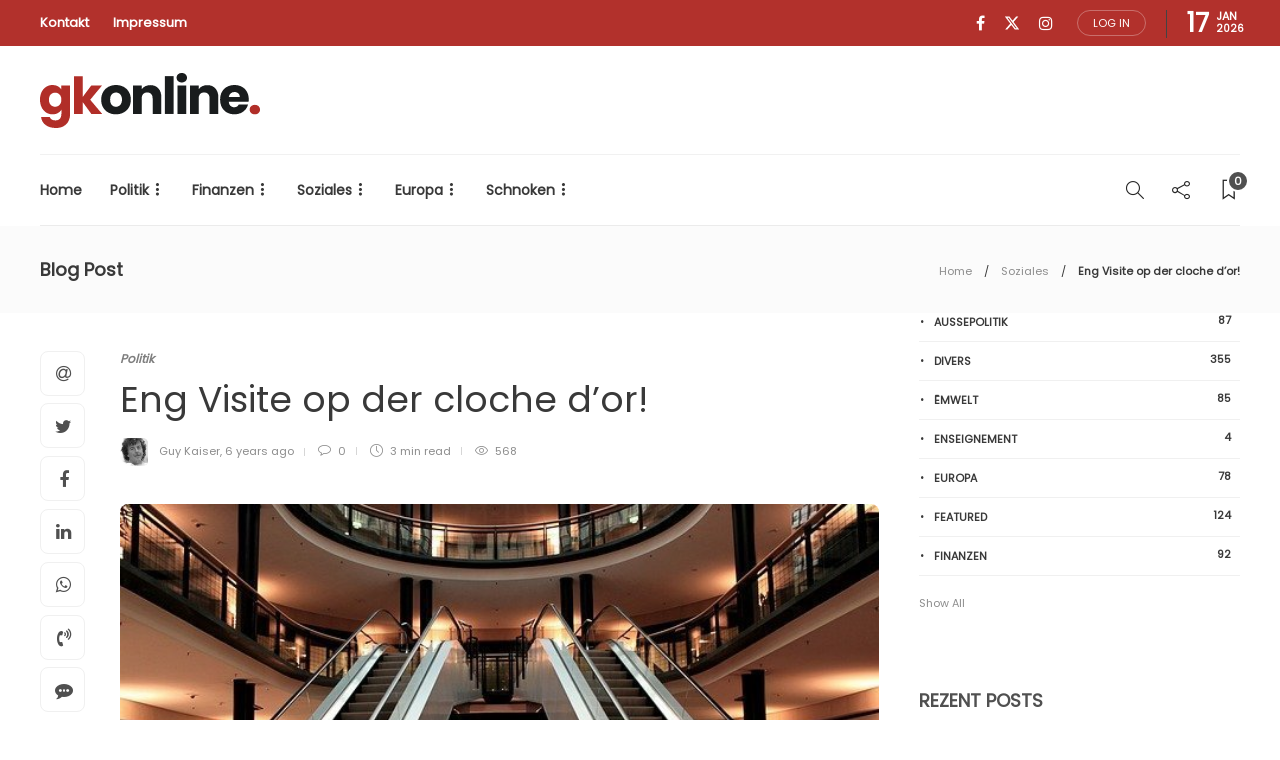

--- FILE ---
content_type: text/html; charset=UTF-8
request_url: https://guykaiser.lu/eng-visite-op-der-cloche-dor/
body_size: 29068
content:
<!DOCTYPE html>
<html lang="en-US">
<head>
	<meta charset="UTF-8">
			<meta name="viewport" content="width=device-width, initial-scale=1">
		<meta name='robots' content='index, follow, max-image-preview:large, max-snippet:-1, max-video-preview:-1' />

	<!-- This site is optimized with the Yoast SEO plugin v26.7 - https://yoast.com/wordpress/plugins/seo/ -->
	<title>Eng Visite op der cloche d&#039;or! &#8211; Guy Kaiser Online</title>
	<link rel="canonical" href="https://guykaiser.lu/eng-visite-op-der-cloche-dor/" />
	<meta property="og:locale" content="en_US" />
	<meta property="og:type" content="article" />
	<meta property="og:title" content="Eng Visite op der cloche d&#039;or! &#8211; Guy Kaiser Online" />
	<meta property="og:description" content="et wëll ee schliisslech kënne matschwätzen, dofir goung ech gëschter e bësselche an deen neie centre commercial virwëtzen. Schonn wann..." />
	<meta property="og:url" content="https://guykaiser.lu/eng-visite-op-der-cloche-dor/" />
	<meta property="og:site_name" content="Guy Kaiser Online" />
	<meta property="article:published_time" content="2019-08-17T14:26:13+00:00" />
	<meta property="og:image" content="https://guykaiser.lu/wp-content/uploads/2019/08/escalator-283448_640.jpg" />
	<meta property="og:image:width" content="640" />
	<meta property="og:image:height" content="421" />
	<meta property="og:image:type" content="image/jpeg" />
	<meta name="author" content="Guy Kaiser" />
	<meta name="twitter:card" content="summary_large_image" />
	<meta name="twitter:label1" content="Written by" />
	<meta name="twitter:data1" content="Guy Kaiser" />
	<meta name="twitter:label2" content="Est. reading time" />
	<meta name="twitter:data2" content="3 minutes" />
	<script type="application/ld+json" class="yoast-schema-graph">{"@context":"https://schema.org","@graph":[{"@type":"Article","@id":"https://guykaiser.lu/eng-visite-op-der-cloche-dor/#article","isPartOf":{"@id":"https://guykaiser.lu/eng-visite-op-der-cloche-dor/"},"author":{"name":"Guy Kaiser","@id":"https://guykaiser.lu/#/schema/person/4f89da970d73a61664293aa073816ce0"},"headline":"Eng Visite op der cloche d&#8217;or!","datePublished":"2019-08-17T14:26:13+00:00","mainEntityOfPage":{"@id":"https://guykaiser.lu/eng-visite-op-der-cloche-dor/"},"wordCount":695,"commentCount":0,"image":{"@id":"https://guykaiser.lu/eng-visite-op-der-cloche-dor/#primaryimage"},"thumbnailUrl":"https://guykaiser.lu/wp-content/uploads/2019/08/escalator-283448_640.jpg","keywords":["Akaafszenter","centre commercial","Cloche d'Or","Geschäfter","Stad Lëtzebuerg"],"articleSection":["Politik","Schnoken","Soziales"],"inLanguage":"en-US","potentialAction":[{"@type":"CommentAction","name":"Comment","target":["https://guykaiser.lu/eng-visite-op-der-cloche-dor/#respond"]}]},{"@type":"WebPage","@id":"https://guykaiser.lu/eng-visite-op-der-cloche-dor/","url":"https://guykaiser.lu/eng-visite-op-der-cloche-dor/","name":"Eng Visite op der cloche d'or! &#8211; Guy Kaiser Online","isPartOf":{"@id":"https://guykaiser.lu/#website"},"primaryImageOfPage":{"@id":"https://guykaiser.lu/eng-visite-op-der-cloche-dor/#primaryimage"},"image":{"@id":"https://guykaiser.lu/eng-visite-op-der-cloche-dor/#primaryimage"},"thumbnailUrl":"https://guykaiser.lu/wp-content/uploads/2019/08/escalator-283448_640.jpg","datePublished":"2019-08-17T14:26:13+00:00","author":{"@id":"https://guykaiser.lu/#/schema/person/4f89da970d73a61664293aa073816ce0"},"breadcrumb":{"@id":"https://guykaiser.lu/eng-visite-op-der-cloche-dor/#breadcrumb"},"inLanguage":"en-US","potentialAction":[{"@type":"ReadAction","target":["https://guykaiser.lu/eng-visite-op-der-cloche-dor/"]}]},{"@type":"ImageObject","inLanguage":"en-US","@id":"https://guykaiser.lu/eng-visite-op-der-cloche-dor/#primaryimage","url":"https://guykaiser.lu/wp-content/uploads/2019/08/escalator-283448_640.jpg","contentUrl":"https://guykaiser.lu/wp-content/uploads/2019/08/escalator-283448_640.jpg","width":640,"height":421,"caption":"Image parcocoparisienne de Pixabay"},{"@type":"BreadcrumbList","@id":"https://guykaiser.lu/eng-visite-op-der-cloche-dor/#breadcrumb","itemListElement":[{"@type":"ListItem","position":1,"name":"Home","item":"https://guykaiser.lu/"},{"@type":"ListItem","position":2,"name":"Eng Visite op der cloche d&#8217;or!"}]},{"@type":"WebSite","@id":"https://guykaiser.lu/#website","url":"https://guykaiser.lu/","name":"Guy Kaiser Online","description":"News, entertainment, leaks and background information from Luxembourg","potentialAction":[{"@type":"SearchAction","target":{"@type":"EntryPoint","urlTemplate":"https://guykaiser.lu/?s={search_term_string}"},"query-input":{"@type":"PropertyValueSpecification","valueRequired":true,"valueName":"search_term_string"}}],"inLanguage":"en-US"},{"@type":"Person","@id":"https://guykaiser.lu/#/schema/person/4f89da970d73a61664293aa073816ce0","name":"Guy Kaiser","image":{"@type":"ImageObject","inLanguage":"en-US","@id":"https://guykaiser.lu/#/schema/person/image/","url":"https://secure.gravatar.com/avatar/2357082026db37a8be4690fd52d2f19de562af5deaac8f5ec389e17e38d436f7?s=96&d=mm&r=g","contentUrl":"https://secure.gravatar.com/avatar/2357082026db37a8be4690fd52d2f19de562af5deaac8f5ec389e17e38d436f7?s=96&d=mm&r=g","caption":"Guy Kaiser"},"url":"https://guykaiser.lu/author/admin/"}]}</script>
	<!-- / Yoast SEO plugin. -->


<link rel='dns-prefetch' href='//www.googletagmanager.com' />
<link rel='dns-prefetch' href='//fonts.googleapis.com' />
<link rel='preconnect' href='https://fonts.gstatic.com' crossorigin />
<link rel="alternate" type="application/rss+xml" title="Guy Kaiser Online &raquo; Feed" href="https://guykaiser.lu/feed/" />
<link rel="alternate" type="application/rss+xml" title="Guy Kaiser Online &raquo; Comments Feed" href="https://guykaiser.lu/comments/feed/" />
<link rel="alternate" type="application/rss+xml" title="Guy Kaiser Online &raquo; Eng Visite op der cloche d&#8217;or! Comments Feed" href="https://guykaiser.lu/eng-visite-op-der-cloche-dor/feed/" />
<link rel="alternate" title="oEmbed (JSON)" type="application/json+oembed" href="https://guykaiser.lu/wp-json/oembed/1.0/embed?url=https%3A%2F%2Fguykaiser.lu%2Feng-visite-op-der-cloche-dor%2F" />
<link rel="alternate" title="oEmbed (XML)" type="text/xml+oembed" href="https://guykaiser.lu/wp-json/oembed/1.0/embed?url=https%3A%2F%2Fguykaiser.lu%2Feng-visite-op-der-cloche-dor%2F&#038;format=xml" />
<style id='wp-img-auto-sizes-contain-inline-css' type='text/css'>
img:is([sizes=auto i],[sizes^="auto," i]){contain-intrinsic-size:3000px 1500px}
/*# sourceURL=wp-img-auto-sizes-contain-inline-css */
</style>
<link rel='stylesheet' id='dashicons-css' href='https://guykaiser.lu/wp-includes/css/dashicons.min.css?ver=6.9' type='text/css' media='all' />
<link rel='stylesheet' id='post-views-counter-frontend-css' href='https://guykaiser.lu/wp-content/plugins/post-views-counter/css/frontend.css?ver=1.7.0' type='text/css' media='all' />
<style id='wp-emoji-styles-inline-css' type='text/css'>

	img.wp-smiley, img.emoji {
		display: inline !important;
		border: none !important;
		box-shadow: none !important;
		height: 1em !important;
		width: 1em !important;
		margin: 0 0.07em !important;
		vertical-align: -0.1em !important;
		background: none !important;
		padding: 0 !important;
	}
/*# sourceURL=wp-emoji-styles-inline-css */
</style>
<link rel='stylesheet' id='wp-block-library-css' href='https://guykaiser.lu/wp-includes/css/dist/block-library/style.min.css?ver=6.9' type='text/css' media='all' />
<style id='classic-theme-styles-inline-css' type='text/css'>
/*! This file is auto-generated */
.wp-block-button__link{color:#fff;background-color:#32373c;border-radius:9999px;box-shadow:none;text-decoration:none;padding:calc(.667em + 2px) calc(1.333em + 2px);font-size:1.125em}.wp-block-file__button{background:#32373c;color:#fff;text-decoration:none}
/*# sourceURL=/wp-includes/css/classic-themes.min.css */
</style>
<style id='global-styles-inline-css' type='text/css'>
:root{--wp--preset--aspect-ratio--square: 1;--wp--preset--aspect-ratio--4-3: 4/3;--wp--preset--aspect-ratio--3-4: 3/4;--wp--preset--aspect-ratio--3-2: 3/2;--wp--preset--aspect-ratio--2-3: 2/3;--wp--preset--aspect-ratio--16-9: 16/9;--wp--preset--aspect-ratio--9-16: 9/16;--wp--preset--color--black: #000000;--wp--preset--color--cyan-bluish-gray: #abb8c3;--wp--preset--color--white: #ffffff;--wp--preset--color--pale-pink: #f78da7;--wp--preset--color--vivid-red: #cf2e2e;--wp--preset--color--luminous-vivid-orange: #ff6900;--wp--preset--color--luminous-vivid-amber: #fcb900;--wp--preset--color--light-green-cyan: #7bdcb5;--wp--preset--color--vivid-green-cyan: #00d084;--wp--preset--color--pale-cyan-blue: #8ed1fc;--wp--preset--color--vivid-cyan-blue: #0693e3;--wp--preset--color--vivid-purple: #9b51e0;--wp--preset--gradient--vivid-cyan-blue-to-vivid-purple: linear-gradient(135deg,rgb(6,147,227) 0%,rgb(155,81,224) 100%);--wp--preset--gradient--light-green-cyan-to-vivid-green-cyan: linear-gradient(135deg,rgb(122,220,180) 0%,rgb(0,208,130) 100%);--wp--preset--gradient--luminous-vivid-amber-to-luminous-vivid-orange: linear-gradient(135deg,rgb(252,185,0) 0%,rgb(255,105,0) 100%);--wp--preset--gradient--luminous-vivid-orange-to-vivid-red: linear-gradient(135deg,rgb(255,105,0) 0%,rgb(207,46,46) 100%);--wp--preset--gradient--very-light-gray-to-cyan-bluish-gray: linear-gradient(135deg,rgb(238,238,238) 0%,rgb(169,184,195) 100%);--wp--preset--gradient--cool-to-warm-spectrum: linear-gradient(135deg,rgb(74,234,220) 0%,rgb(151,120,209) 20%,rgb(207,42,186) 40%,rgb(238,44,130) 60%,rgb(251,105,98) 80%,rgb(254,248,76) 100%);--wp--preset--gradient--blush-light-purple: linear-gradient(135deg,rgb(255,206,236) 0%,rgb(152,150,240) 100%);--wp--preset--gradient--blush-bordeaux: linear-gradient(135deg,rgb(254,205,165) 0%,rgb(254,45,45) 50%,rgb(107,0,62) 100%);--wp--preset--gradient--luminous-dusk: linear-gradient(135deg,rgb(255,203,112) 0%,rgb(199,81,192) 50%,rgb(65,88,208) 100%);--wp--preset--gradient--pale-ocean: linear-gradient(135deg,rgb(255,245,203) 0%,rgb(182,227,212) 50%,rgb(51,167,181) 100%);--wp--preset--gradient--electric-grass: linear-gradient(135deg,rgb(202,248,128) 0%,rgb(113,206,126) 100%);--wp--preset--gradient--midnight: linear-gradient(135deg,rgb(2,3,129) 0%,rgb(40,116,252) 100%);--wp--preset--font-size--small: 13px;--wp--preset--font-size--medium: 20px;--wp--preset--font-size--large: 36px;--wp--preset--font-size--x-large: 42px;--wp--preset--spacing--20: 0.44rem;--wp--preset--spacing--30: 0.67rem;--wp--preset--spacing--40: 1rem;--wp--preset--spacing--50: 1.5rem;--wp--preset--spacing--60: 2.25rem;--wp--preset--spacing--70: 3.38rem;--wp--preset--spacing--80: 5.06rem;--wp--preset--shadow--natural: 6px 6px 9px rgba(0, 0, 0, 0.2);--wp--preset--shadow--deep: 12px 12px 50px rgba(0, 0, 0, 0.4);--wp--preset--shadow--sharp: 6px 6px 0px rgba(0, 0, 0, 0.2);--wp--preset--shadow--outlined: 6px 6px 0px -3px rgb(255, 255, 255), 6px 6px rgb(0, 0, 0);--wp--preset--shadow--crisp: 6px 6px 0px rgb(0, 0, 0);}:where(.is-layout-flex){gap: 0.5em;}:where(.is-layout-grid){gap: 0.5em;}body .is-layout-flex{display: flex;}.is-layout-flex{flex-wrap: wrap;align-items: center;}.is-layout-flex > :is(*, div){margin: 0;}body .is-layout-grid{display: grid;}.is-layout-grid > :is(*, div){margin: 0;}:where(.wp-block-columns.is-layout-flex){gap: 2em;}:where(.wp-block-columns.is-layout-grid){gap: 2em;}:where(.wp-block-post-template.is-layout-flex){gap: 1.25em;}:where(.wp-block-post-template.is-layout-grid){gap: 1.25em;}.has-black-color{color: var(--wp--preset--color--black) !important;}.has-cyan-bluish-gray-color{color: var(--wp--preset--color--cyan-bluish-gray) !important;}.has-white-color{color: var(--wp--preset--color--white) !important;}.has-pale-pink-color{color: var(--wp--preset--color--pale-pink) !important;}.has-vivid-red-color{color: var(--wp--preset--color--vivid-red) !important;}.has-luminous-vivid-orange-color{color: var(--wp--preset--color--luminous-vivid-orange) !important;}.has-luminous-vivid-amber-color{color: var(--wp--preset--color--luminous-vivid-amber) !important;}.has-light-green-cyan-color{color: var(--wp--preset--color--light-green-cyan) !important;}.has-vivid-green-cyan-color{color: var(--wp--preset--color--vivid-green-cyan) !important;}.has-pale-cyan-blue-color{color: var(--wp--preset--color--pale-cyan-blue) !important;}.has-vivid-cyan-blue-color{color: var(--wp--preset--color--vivid-cyan-blue) !important;}.has-vivid-purple-color{color: var(--wp--preset--color--vivid-purple) !important;}.has-black-background-color{background-color: var(--wp--preset--color--black) !important;}.has-cyan-bluish-gray-background-color{background-color: var(--wp--preset--color--cyan-bluish-gray) !important;}.has-white-background-color{background-color: var(--wp--preset--color--white) !important;}.has-pale-pink-background-color{background-color: var(--wp--preset--color--pale-pink) !important;}.has-vivid-red-background-color{background-color: var(--wp--preset--color--vivid-red) !important;}.has-luminous-vivid-orange-background-color{background-color: var(--wp--preset--color--luminous-vivid-orange) !important;}.has-luminous-vivid-amber-background-color{background-color: var(--wp--preset--color--luminous-vivid-amber) !important;}.has-light-green-cyan-background-color{background-color: var(--wp--preset--color--light-green-cyan) !important;}.has-vivid-green-cyan-background-color{background-color: var(--wp--preset--color--vivid-green-cyan) !important;}.has-pale-cyan-blue-background-color{background-color: var(--wp--preset--color--pale-cyan-blue) !important;}.has-vivid-cyan-blue-background-color{background-color: var(--wp--preset--color--vivid-cyan-blue) !important;}.has-vivid-purple-background-color{background-color: var(--wp--preset--color--vivid-purple) !important;}.has-black-border-color{border-color: var(--wp--preset--color--black) !important;}.has-cyan-bluish-gray-border-color{border-color: var(--wp--preset--color--cyan-bluish-gray) !important;}.has-white-border-color{border-color: var(--wp--preset--color--white) !important;}.has-pale-pink-border-color{border-color: var(--wp--preset--color--pale-pink) !important;}.has-vivid-red-border-color{border-color: var(--wp--preset--color--vivid-red) !important;}.has-luminous-vivid-orange-border-color{border-color: var(--wp--preset--color--luminous-vivid-orange) !important;}.has-luminous-vivid-amber-border-color{border-color: var(--wp--preset--color--luminous-vivid-amber) !important;}.has-light-green-cyan-border-color{border-color: var(--wp--preset--color--light-green-cyan) !important;}.has-vivid-green-cyan-border-color{border-color: var(--wp--preset--color--vivid-green-cyan) !important;}.has-pale-cyan-blue-border-color{border-color: var(--wp--preset--color--pale-cyan-blue) !important;}.has-vivid-cyan-blue-border-color{border-color: var(--wp--preset--color--vivid-cyan-blue) !important;}.has-vivid-purple-border-color{border-color: var(--wp--preset--color--vivid-purple) !important;}.has-vivid-cyan-blue-to-vivid-purple-gradient-background{background: var(--wp--preset--gradient--vivid-cyan-blue-to-vivid-purple) !important;}.has-light-green-cyan-to-vivid-green-cyan-gradient-background{background: var(--wp--preset--gradient--light-green-cyan-to-vivid-green-cyan) !important;}.has-luminous-vivid-amber-to-luminous-vivid-orange-gradient-background{background: var(--wp--preset--gradient--luminous-vivid-amber-to-luminous-vivid-orange) !important;}.has-luminous-vivid-orange-to-vivid-red-gradient-background{background: var(--wp--preset--gradient--luminous-vivid-orange-to-vivid-red) !important;}.has-very-light-gray-to-cyan-bluish-gray-gradient-background{background: var(--wp--preset--gradient--very-light-gray-to-cyan-bluish-gray) !important;}.has-cool-to-warm-spectrum-gradient-background{background: var(--wp--preset--gradient--cool-to-warm-spectrum) !important;}.has-blush-light-purple-gradient-background{background: var(--wp--preset--gradient--blush-light-purple) !important;}.has-blush-bordeaux-gradient-background{background: var(--wp--preset--gradient--blush-bordeaux) !important;}.has-luminous-dusk-gradient-background{background: var(--wp--preset--gradient--luminous-dusk) !important;}.has-pale-ocean-gradient-background{background: var(--wp--preset--gradient--pale-ocean) !important;}.has-electric-grass-gradient-background{background: var(--wp--preset--gradient--electric-grass) !important;}.has-midnight-gradient-background{background: var(--wp--preset--gradient--midnight) !important;}.has-small-font-size{font-size: var(--wp--preset--font-size--small) !important;}.has-medium-font-size{font-size: var(--wp--preset--font-size--medium) !important;}.has-large-font-size{font-size: var(--wp--preset--font-size--large) !important;}.has-x-large-font-size{font-size: var(--wp--preset--font-size--x-large) !important;}
:where(.wp-block-post-template.is-layout-flex){gap: 1.25em;}:where(.wp-block-post-template.is-layout-grid){gap: 1.25em;}
:where(.wp-block-term-template.is-layout-flex){gap: 1.25em;}:where(.wp-block-term-template.is-layout-grid){gap: 1.25em;}
:where(.wp-block-columns.is-layout-flex){gap: 2em;}:where(.wp-block-columns.is-layout-grid){gap: 2em;}
:root :where(.wp-block-pullquote){font-size: 1.5em;line-height: 1.6;}
/*# sourceURL=global-styles-inline-css */
</style>
<link rel='stylesheet' id='bootstrap-css' href='https://guykaiser.lu/wp-content/themes/gillion/css/plugins/bootstrap.min.css?ver=3.3.4' type='text/css' media='all' />
<link rel='stylesheet' id='font-awesome-css' href='https://guykaiser.lu/wp-content/plugins/elementor/assets/lib/font-awesome/css/font-awesome.min.css?ver=4.7.0' type='text/css' media='all' />
<link rel='stylesheet' id='gillion-plugins-css' href='https://guykaiser.lu/wp-content/themes/gillion/css/plugins.css?ver=6.9' type='text/css' media='all' />
<link rel='stylesheet' id='gillion-styles-css' href='https://guykaiser.lu/wp-content/themes/gillion/style.css?ver=6.9' type='text/css' media='all' />
<link rel='stylesheet' id='gillion-responsive-css' href='https://guykaiser.lu/wp-content/themes/gillion/css/responsive.css?ver=6.9' type='text/css' media='all' />
<style id='gillion-responsive-inline-css' type='text/css'>
@media (min-width: 1250px) {.container { max-width: 1200px!important;min-width: 1200px!important; width: 1200px!important;}/* Elementor Page Builder */.elementor-section-boxed.elementor-top-section > .elementor-container { width: 1200px;min-width: auto;max-width: 100%; }.elementor-section-boxed.elementor-top-section > .elementor-container .elementor-section > .elementor-container {width: 100%;}} 



/*# sourceURL=gillion-responsive-inline-css */
</style>
<link rel='stylesheet' id='gillion-theme-settings-css' href='https://guykaiser.lu/wp-content/uploads/gillion-dynamic-styles.css?ver=572790325' type='text/css' media='all' />
<link rel='stylesheet' id='plyr-css' href='https://guykaiser.lu/wp-content/themes/gillion/css/plugins/plyr.css?ver=6.9' type='text/css' media='all' />
<link rel='stylesheet' id='gillion-default-fonts-css' href='https://fonts.googleapis.com/css?family=Montserrat%3A300%2C400%2C400i%2C700%7COpen+Sans%3A300%2C400%2C400i%2C700&#038;ver=6.9' type='text/css' media='all' />
<link rel='stylesheet' id='gillion-child-style-css' href='https://guykaiser.lu/wp-content/themes/gillion-child/style.css?ver=6.9' type='text/css' media='all' />
<link rel='stylesheet' id='__EPYT__style-css' href='https://guykaiser.lu/wp-content/plugins/youtube-embed-plus/styles/ytprefs.min.css?ver=14.2.4' type='text/css' media='all' />
<style id='__EPYT__style-inline-css' type='text/css'>

                .epyt-gallery-thumb {
                        width: 33.333%;
                }
                
/*# sourceURL=__EPYT__style-inline-css */
</style>
<link rel="preload" as="style" href="https://fonts.googleapis.com/css?family=Poppins:400&#038;display=swap&#038;ver=1751788205" /><link rel="stylesheet" href="https://fonts.googleapis.com/css?family=Poppins:400&#038;display=swap&#038;ver=1751788205" media="print" onload="this.media='all'"><noscript><link rel="stylesheet" href="https://fonts.googleapis.com/css?family=Poppins:400&#038;display=swap&#038;ver=1751788205" /></noscript><script type="text/javascript" src="https://guykaiser.lu/wp-includes/js/jquery/jquery.min.js?ver=3.7.1" id="jquery-core-js"></script>
<script type="text/javascript" src="https://guykaiser.lu/wp-includes/js/jquery/jquery-migrate.min.js?ver=3.4.1" id="jquery-migrate-js"></script>
<script type="text/javascript" src="https://guykaiser.lu/wp-content/themes/gillion/js/plugins.js?ver=6.9" id="gillion-plugins-js"></script>
<script type="text/javascript" id="gillion-scripts-js-extra">
/* <![CDATA[ */
var gillion_loadmore_posts = {"ajax_url":"https://guykaiser.lu/wp-admin/admin-ajax.php"};
var gillion = {"siteurl":"https://guykaiser.lu/","loggedin":"","page_loader":"0","notice":"","header_animation_dropdown_delay":"1000","header_animation_dropdown":"easeOutQuint","header_animation_dropdown_speed":"300","lightbox_opacity":"0.88","lightbox_transition":"elastic","page_numbers_prev":"Previous","page_numbers_next":"Next","rtl_support":"","footer_parallax":"","social_share":"{\"email\":\"1\",\"twitter\":\"1\",\"facebook\":\"1\",\"linkedin\":\"1\",\"whatsapp\":\"1\",\"viber\":\"1\",\"messenger\":\"1\"}","text_show_all":"Show All","single_post_slider_parallax":"1"};
//# sourceURL=gillion-scripts-js-extra
/* ]]> */
</script>
<script type="text/javascript" src="https://guykaiser.lu/wp-content/themes/gillion/js/scripts.js?ver=6.9" id="gillion-scripts-js"></script>
<script type="text/javascript" src="https://guykaiser.lu/wp-content/themes/gillion/js/plugins/plyr.min.js?ver=6.9" id="plyr-js"></script>

<!-- Google tag (gtag.js) snippet added by Site Kit -->
<!-- Google Analytics snippet added by Site Kit -->
<script type="text/javascript" src="https://www.googletagmanager.com/gtag/js?id=GT-KFH66D7" id="google_gtagjs-js" async></script>
<script type="text/javascript" id="google_gtagjs-js-after">
/* <![CDATA[ */
window.dataLayer = window.dataLayer || [];function gtag(){dataLayer.push(arguments);}
gtag("set","linker",{"domains":["guykaiser.lu"]});
gtag("js", new Date());
gtag("set", "developer_id.dZTNiMT", true);
gtag("config", "GT-KFH66D7");
//# sourceURL=google_gtagjs-js-after
/* ]]> */
</script>
<script type="text/javascript" src="https://guykaiser.lu/wp-content/themes/gillion-child/js/scripts.js?ver=6.9" id="gillion-child-scripts-js"></script>
<script type="text/javascript" id="__ytprefs__-js-extra">
/* <![CDATA[ */
var _EPYT_ = {"ajaxurl":"https://guykaiser.lu/wp-admin/admin-ajax.php","security":"7833731879","gallery_scrolloffset":"20","eppathtoscripts":"https://guykaiser.lu/wp-content/plugins/youtube-embed-plus/scripts/","eppath":"https://guykaiser.lu/wp-content/plugins/youtube-embed-plus/","epresponsiveselector":"[\"iframe.__youtube_prefs_widget__\"]","epdovol":"1","version":"14.2.4","evselector":"iframe.__youtube_prefs__[src], iframe[src*=\"youtube.com/embed/\"], iframe[src*=\"youtube-nocookie.com/embed/\"]","ajax_compat":"","maxres_facade":"eager","ytapi_load":"light","pause_others":"","stopMobileBuffer":"1","facade_mode":"","not_live_on_channel":""};
//# sourceURL=__ytprefs__-js-extra
/* ]]> */
</script>
<script type="text/javascript" src="https://guykaiser.lu/wp-content/plugins/youtube-embed-plus/scripts/ytprefs.min.js?ver=14.2.4" id="__ytprefs__-js"></script>
<link rel="https://api.w.org/" href="https://guykaiser.lu/wp-json/" /><link rel="alternate" title="JSON" type="application/json" href="https://guykaiser.lu/wp-json/wp/v2/posts/4090" /><link rel="EditURI" type="application/rsd+xml" title="RSD" href="https://guykaiser.lu/xmlrpc.php?rsd" />
<link rel='shortlink' href='https://guykaiser.lu/?p=4090' />
<meta name="generator" content="Redux 4.5.10" /><meta name="cdp-version" content="1.5.0" /><meta name="generator" content="Site Kit by Google 1.170.0" />
<!-- Google AdSense meta tags added by Site Kit -->
<meta name="google-adsense-platform-account" content="ca-host-pub-2644536267352236">
<meta name="google-adsense-platform-domain" content="sitekit.withgoogle.com">
<!-- End Google AdSense meta tags added by Site Kit -->
<meta name="generator" content="Elementor 3.34.1; features: e_font_icon_svg, additional_custom_breakpoints; settings: css_print_method-external, google_font-enabled, font_display-swap">
			<style>
				.e-con.e-parent:nth-of-type(n+4):not(.e-lazyloaded):not(.e-no-lazyload),
				.e-con.e-parent:nth-of-type(n+4):not(.e-lazyloaded):not(.e-no-lazyload) * {
					background-image: none !important;
				}
				@media screen and (max-height: 1024px) {
					.e-con.e-parent:nth-of-type(n+3):not(.e-lazyloaded):not(.e-no-lazyload),
					.e-con.e-parent:nth-of-type(n+3):not(.e-lazyloaded):not(.e-no-lazyload) * {
						background-image: none !important;
					}
				}
				@media screen and (max-height: 640px) {
					.e-con.e-parent:nth-of-type(n+2):not(.e-lazyloaded):not(.e-no-lazyload),
					.e-con.e-parent:nth-of-type(n+2):not(.e-lazyloaded):not(.e-no-lazyload) * {
						background-image: none !important;
					}
				}
			</style>
			<link rel="icon" href="https://guykaiser.lu/wp-content/uploads/2023/12/cropped-favicon-1-32x32.png" sizes="32x32" />
<link rel="icon" href="https://guykaiser.lu/wp-content/uploads/2023/12/cropped-favicon-1-192x192.png" sizes="192x192" />
<link rel="apple-touch-icon" href="https://guykaiser.lu/wp-content/uploads/2023/12/cropped-favicon-1-180x180.png" />
<meta name="msapplication-TileImage" content="https://guykaiser.lu/wp-content/uploads/2023/12/cropped-favicon-1-270x270.png" />
</head>
<body data-rsssl=1 class="wp-singular post-template-default single single-post postid-4090 single-format-standard wp-theme-gillion wp-child-theme-gillion-child singular sh-body-header-sticky sh-bookmarks-style_title sh-title-style2 sh-section-tabs-style2 sh-carousel-style2 sh-carousel-position-bottom sh-post-categories-style2 sh-review-style2 sh-meta-order-top sh-instagram-widget-columns3 sh-categories-position-image sh-media-icon-style2 sh-wc-labels-off sh-instagram-widget-with-button elementor-default elementor-kit-16595" >


<div class="sh-header-side">
			<div id="posts_slider-5" class="widget_facebook widget-item widget_posts_slider">
			<div class="widget-slide-arrows-container">
			<div class="sh-widget-title-styling"><h5 class="widget-title">Recent Posts</h5></div>            		</div>
	
			
			<div class="sh-widget-posts-slider sh-widget-posts-slider-init">
				<div class="sh-widget-posts-slider-group">
				
                            						<div class="sh-widget-posts-slider-item sh-widget-posts-slider-style1">
    							<a href="https://guykaiser.lu/enrico-lunghi-und-seine-ehefrau-wegen-violation-du-secret-de-linstruction-und-recel-vor-gericht/" class="sh-widget-posts-slider-thumbnail sh-post-review-mini" style="background-image: url( https://guykaiser.lu/wp-content/uploads/2026/01/ScreeenshotLunghiLibrarieLivreGaeng-1.jpg111-1-80x80.jpg);">
                                                                        <div class="post-overlay-small"></div>
                                </a>
    							<div class="sh-widget-posts-slider-content">
    								<a href="https://guykaiser.lu/enrico-lunghi-und-seine-ehefrau-wegen-violation-du-secret-de-linstruction-und-recel-vor-gericht/">
    									<h5 class="post-title">
    										Enrico Lunghi und seine Ehefrau wegen „violation du secret de l’instruction“ und „recel“ vor Gericht&nbsp;<span class="post-read-later post-read-later-guest" href="#login-register" data-type="add" data-id="21091"><i class="fa fa-bookmark-o"></i></span>    									</h5>
    								</a>
    								<div class="post-meta">
    									
    <div class="post-meta-content">
        
                
                
                            <a href="https://guykaiser.lu/enrico-lunghi-und-seine-ehefrau-wegen-violation-du-secret-de-linstruction-und-recel-vor-gericht/#comments" class="post-comments">
                <i class="icon icon-bubble"></i>
                0            </a>
        
                
                            <span class="post-views">
                <i class="icon icon-eye"></i>
                672            </span>
        
                                            <span class="responsive-post-read-later">
                    &nbsp;<span class="post-read-later post-read-later-guest" href="#login-register" data-type="add" data-id="21091"><i class="fa fa-bookmark-o"></i></span>                </span>
                        </div>

    								</div>
    							</div>
    						</div>
                        
						
					
                            						<div class="sh-widget-posts-slider-item sh-widget-posts-slider-style1">
    							<a href="https://guykaiser.lu/oans-zwaa-gsuffa/" class="sh-widget-posts-slider-thumbnail sh-post-review-mini" style="background-image: url( https://guykaiser.lu/wp-content/uploads/2026/01/drunk-2673385_640-80x80.jpg);">
                                                                        <div class="post-overlay-small"></div>
                                </a>
    							<div class="sh-widget-posts-slider-content">
    								<a href="https://guykaiser.lu/oans-zwaa-gsuffa/">
    									<h5 class="post-title">
    										Oans, zwaa, gsuffa!&nbsp;<span class="post-read-later post-read-later-guest" href="#login-register" data-type="add" data-id="21077"><i class="fa fa-bookmark-o"></i></span>    									</h5>
    								</a>
    								<div class="post-meta">
    									
    <div class="post-meta-content">
        
                
                
                            <a href="https://guykaiser.lu/oans-zwaa-gsuffa/#comments" class="post-comments">
                <i class="icon icon-bubble"></i>
                0            </a>
        
                
                            <span class="post-views">
                <i class="icon icon-eye"></i>
                355            </span>
        
                                            <span class="responsive-post-read-later">
                    &nbsp;<span class="post-read-later post-read-later-guest" href="#login-register" data-type="add" data-id="21077"><i class="fa fa-bookmark-o"></i></span>                </span>
                        </div>

    								</div>
    							</div>
    						</div>
                        
						
					
                            						<div class="sh-widget-posts-slider-item sh-widget-posts-slider-style1">
    							<a href="https://guykaiser.lu/immobilien-mei-kleng-breidercher-geifen-dem-secteur-guttdoen/" class="sh-widget-posts-slider-thumbnail sh-post-review-mini" style="background-image: url( https://guykaiser.lu/wp-content/uploads/2025/12/pexels-kindelmedia-7579354-80x80.jpg);">
                                                                        <div class="post-overlay-small"></div>
                                </a>
    							<div class="sh-widget-posts-slider-content">
    								<a href="https://guykaiser.lu/immobilien-mei-kleng-breidercher-geifen-dem-secteur-guttdoen/">
    									<h5 class="post-title">
    										Immobilien: méi kleng Bréidercher géifen dem Secteur guttdoen&nbsp;<span class="post-read-later post-read-later-guest" href="#login-register" data-type="add" data-id="20490"><i class="fa fa-bookmark-o"></i></span>    									</h5>
    								</a>
    								<div class="post-meta">
    									
    <div class="post-meta-content">
        
                
                
                            <a href="https://guykaiser.lu/immobilien-mei-kleng-breidercher-geifen-dem-secteur-guttdoen/#comments" class="post-comments">
                <i class="icon icon-bubble"></i>
                0            </a>
        
                
                            <span class="post-views">
                <i class="icon icon-eye"></i>
                454            </span>
        
                                            <span class="responsive-post-read-later">
                    &nbsp;<span class="post-read-later post-read-later-guest" href="#login-register" data-type="add" data-id="20490"><i class="fa fa-bookmark-o"></i></span>                </span>
                        </div>

    								</div>
    							</div>
    						</div>
                        
												</div><div class="sh-widget-posts-slider-group">
						
					
                            						<div class="sh-widget-posts-slider-item sh-widget-posts-slider-style1">
    							<a href="https://guykaiser.lu/diskriminierung-in-der-grauzone/" class="sh-widget-posts-slider-thumbnail sh-post-review-mini" style="background-image: url( https://guykaiser.lu/wp-content/uploads/2025/12/pexels-jibarofoto-1816868-80x80.jpg);">
                                                                        <div class="post-overlay-small"></div>
                                </a>
    							<div class="sh-widget-posts-slider-content">
    								<a href="https://guykaiser.lu/diskriminierung-in-der-grauzone/">
    									<h5 class="post-title">
    										Diskriminierung in der Grauzone&nbsp;<span class="post-read-later post-read-later-guest" href="#login-register" data-type="add" data-id="21015"><i class="fa fa-bookmark-o"></i></span>    									</h5>
    								</a>
    								<div class="post-meta">
    									
    <div class="post-meta-content">
        
                
                
                            <a href="https://guykaiser.lu/diskriminierung-in-der-grauzone/#comments" class="post-comments">
                <i class="icon icon-bubble"></i>
                0            </a>
        
                
                            <span class="post-views">
                <i class="icon icon-eye"></i>
                495            </span>
        
                                            <span class="responsive-post-read-later">
                    &nbsp;<span class="post-read-later post-read-later-guest" href="#login-register" data-type="add" data-id="21015"><i class="fa fa-bookmark-o"></i></span>                </span>
                        </div>

    								</div>
    							</div>
    						</div>
                        
						
					
                            						<div class="sh-widget-posts-slider-item sh-widget-posts-slider-style1">
    							<a href="https://guykaiser.lu/e-scheint-wanterbeemerchesfest/" class="sh-widget-posts-slider-thumbnail sh-post-review-mini" style="background-image: url( https://guykaiser.lu/wp-content/uploads/2025/12/Design-sans-titre-80x80.jpg);">
                                                                        <div class="post-overlay-small"></div>
                                </a>
    							<div class="sh-widget-posts-slider-content">
    								<a href="https://guykaiser.lu/e-scheint-wanterbeemerchesfest/">
    									<h5 class="post-title">
    										E schéint Wanterbeemerchesfest&nbsp;<span class="post-read-later post-read-later-guest" href="#login-register" data-type="add" data-id="20947"><i class="fa fa-bookmark-o"></i></span>    									</h5>
    								</a>
    								<div class="post-meta">
    									
    <div class="post-meta-content">
        
                
                
                            <a href="https://guykaiser.lu/e-scheint-wanterbeemerchesfest/#comments" class="post-comments">
                <i class="icon icon-bubble"></i>
                0            </a>
        
                
                            <span class="post-views">
                <i class="icon icon-eye"></i>
                623            </span>
        
                                            <span class="responsive-post-read-later">
                    &nbsp;<span class="post-read-later post-read-later-guest" href="#login-register" data-type="add" data-id="20947"><i class="fa fa-bookmark-o"></i></span>                </span>
                        </div>

    								</div>
    							</div>
    						</div>
                        
						
					
                            						<div class="sh-widget-posts-slider-item sh-widget-posts-slider-style1">
    							<a href="https://guykaiser.lu/pang-op-dem-staat-seng-hypokrisie/" class="sh-widget-posts-slider-thumbnail sh-post-review-mini" style="background-image: url( https://guykaiser.lu/wp-content/uploads/2025/12/non-smoker-2765735_640-80x80.jpg);">
                                                                        <div class="post-overlay-small"></div>
                                </a>
    							<div class="sh-widget-posts-slider-content">
    								<a href="https://guykaiser.lu/pang-op-dem-staat-seng-hypokrisie/">
    									<h5 class="post-title">
    										Päng op dem Staat seng Hypokrisie!&nbsp;<span class="post-read-later post-read-later-guest" href="#login-register" data-type="add" data-id="20964"><i class="fa fa-bookmark-o"></i></span>    									</h5>
    								</a>
    								<div class="post-meta">
    									
    <div class="post-meta-content">
        
                
                
                            <a href="https://guykaiser.lu/pang-op-dem-staat-seng-hypokrisie/#comments" class="post-comments">
                <i class="icon icon-bubble"></i>
                0            </a>
        
                
                            <span class="post-views">
                <i class="icon icon-eye"></i>
                618            </span>
        
                                            <span class="responsive-post-read-later">
                    &nbsp;<span class="post-read-later post-read-later-guest" href="#login-register" data-type="add" data-id="20964"><i class="fa fa-bookmark-o"></i></span>                </span>
                        </div>

    								</div>
    							</div>
    						</div>
                        
												</div><div class="sh-widget-posts-slider-group">
						
					
                            						<div class="sh-widget-posts-slider-item sh-widget-posts-slider-style1">
    							<a href="https://guykaiser.lu/frank-bertemes-bommeleeer-keine-wichtige-affare/" class="sh-widget-posts-slider-thumbnail sh-post-review-mini" style="background-image: url( https://guykaiser.lu/wp-content/uploads/2025/12/Privat123-80x80.jpg);">
                                                                        <div class="post-overlay-small"></div>
                                </a>
    							<div class="sh-widget-posts-slider-content">
    								<a href="https://guykaiser.lu/frank-bertemes-bommeleeer-keine-wichtige-affare/">
    									<h5 class="post-title">
    										Frank Bertemes: Bommeleeër: Keine wichtige Affäre ?&nbsp;<span class="post-read-later post-read-later-guest" href="#login-register" data-type="add" data-id="20938"><i class="fa fa-bookmark-o"></i></span>    									</h5>
    								</a>
    								<div class="post-meta">
    									
    <div class="post-meta-content">
        
                
                
                            <a href="https://guykaiser.lu/frank-bertemes-bommeleeer-keine-wichtige-affare/#comments" class="post-comments">
                <i class="icon icon-bubble"></i>
                0            </a>
        
                
                            <span class="post-views">
                <i class="icon icon-eye"></i>
                600            </span>
        
                                            <span class="responsive-post-read-later">
                    &nbsp;<span class="post-read-later post-read-later-guest" href="#login-register" data-type="add" data-id="20938"><i class="fa fa-bookmark-o"></i></span>                </span>
                        </div>

    								</div>
    							</div>
    						</div>
                        
						
					
                            						<div class="sh-widget-posts-slider-item sh-widget-posts-slider-style1">
    							<a href="https://guykaiser.lu/guillaume-kroll-unseltene-dummheiten-aus-luxemburg/" class="sh-widget-posts-slider-thumbnail sh-post-review-mini" style="background-image: url( https://guykaiser.lu/wp-content/uploads/2025/12/Screenshot-2023-12-28-at-06.57.21-80x80.png);">
                                                                        <div class="post-overlay-small"></div>
                                </a>
    							<div class="sh-widget-posts-slider-content">
    								<a href="https://guykaiser.lu/guillaume-kroll-unseltene-dummheiten-aus-luxemburg/">
    									<h5 class="post-title">
    										Seltene Erden: Pekings Schalter für Europas Blackout&nbsp;<span class="post-read-later post-read-later-guest" href="#login-register" data-type="add" data-id="20910"><i class="fa fa-bookmark-o"></i></span>    									</h5>
    								</a>
    								<div class="post-meta">
    									
    <div class="post-meta-content">
        
                
                
                            <a href="https://guykaiser.lu/guillaume-kroll-unseltene-dummheiten-aus-luxemburg/#comments" class="post-comments">
                <i class="icon icon-bubble"></i>
                0            </a>
        
                
                            <span class="post-views">
                <i class="icon icon-eye"></i>
                900            </span>
        
                                            <span class="responsive-post-read-later">
                    &nbsp;<span class="post-read-later post-read-later-guest" href="#login-register" data-type="add" data-id="20910"><i class="fa fa-bookmark-o"></i></span>                </span>
                        </div>

    								</div>
    							</div>
    						</div>
                        
						
					
                            						<div class="sh-widget-posts-slider-item sh-widget-posts-slider-style1">
    							<a href="https://guykaiser.lu/gewerkschaftlech-fuerderungen-ad-absurdum/" class="sh-widget-posts-slider-thumbnail sh-post-review-mini" style="background-image: url( https://guykaiser.lu/wp-content/uploads/2025/12/static-prod.rtl_-80x80.jpg);">
                                                                        <div class="post-overlay-small"></div>
                                </a>
    							<div class="sh-widget-posts-slider-content">
    								<a href="https://guykaiser.lu/gewerkschaftlech-fuerderungen-ad-absurdum/">
    									<h5 class="post-title">
    										Gewerkschaftlech Fuerderungen ad absurdum?&nbsp;<span class="post-read-later post-read-later-guest" href="#login-register" data-type="add" data-id="20887"><i class="fa fa-bookmark-o"></i></span>    									</h5>
    								</a>
    								<div class="post-meta">
    									
    <div class="post-meta-content">
        
                
                
                            <a href="https://guykaiser.lu/gewerkschaftlech-fuerderungen-ad-absurdum/#comments" class="post-comments">
                <i class="icon icon-bubble"></i>
                0            </a>
        
                
                            <span class="post-views">
                <i class="icon icon-eye"></i>
                1333            </span>
        
                                            <span class="responsive-post-read-later">
                    &nbsp;<span class="post-read-later post-read-later-guest" href="#login-register" data-type="add" data-id="20887"><i class="fa fa-bookmark-o"></i></span>                </span>
                        </div>

    								</div>
    							</div>
    						</div>
                        
												</div><div class="sh-widget-posts-slider-group">
						
					
                            						<div class="sh-widget-posts-slider-item sh-widget-posts-slider-style1">
    							<a href="https://guykaiser.lu/prozess-lunghi-rtl-1-qp-1-rm/" class="sh-widget-posts-slider-thumbnail sh-post-review-mini" style="background-image: url( https://guykaiser.lu/wp-content/uploads/2025/11/screens-1683514_640-80x80.jpg);">
                                                                        <div class="post-overlay-small"></div>
                                </a>
    							<div class="sh-widget-posts-slider-content">
    								<a href="https://guykaiser.lu/prozess-lunghi-rtl-1-qp-1-rm/">
    									<h5 class="post-title">
    										Prozess Lunghi &#8211; RTL: 2 QP + 1 RM = ?&nbsp;<span class="post-read-later post-read-later-guest" href="#login-register" data-type="add" data-id="20786"><i class="fa fa-bookmark-o"></i></span>    									</h5>
    								</a>
    								<div class="post-meta">
    									
    <div class="post-meta-content">
        
                
                
                            <a href="https://guykaiser.lu/prozess-lunghi-rtl-1-qp-1-rm/#comments" class="post-comments">
                <i class="icon icon-bubble"></i>
                1            </a>
        
                
                            <span class="post-views">
                <i class="icon icon-eye"></i>
                1607            </span>
        
                                            <span class="responsive-post-read-later">
                    &nbsp;<span class="post-read-later post-read-later-guest" href="#login-register" data-type="add" data-id="20786"><i class="fa fa-bookmark-o"></i></span>                </span>
                        </div>

    								</div>
    							</div>
    						</div>
                        
						
					
                            						<div class="sh-widget-posts-slider-item sh-widget-posts-slider-style1">
    							<a href="https://guykaiser.lu/klimbim-vu-fraenorganisatiounen/" class="sh-widget-posts-slider-thumbnail sh-post-review-mini" style="background-image: url( https://guykaiser.lu/wp-content/uploads/2026/01/woman-1692849_640-80x80.jpg);">
                                                                        <div class="post-overlay-small"></div>
                                </a>
    							<div class="sh-widget-posts-slider-content">
    								<a href="https://guykaiser.lu/klimbim-vu-fraenorganisatiounen/">
    									<h5 class="post-title">
    										Klimbim vu Fraenorganisatiounen&nbsp;<span class="post-read-later post-read-later-guest" href="#login-register" data-type="add" data-id="21095"><i class="fa fa-bookmark-o"></i></span>    									</h5>
    								</a>
    								<div class="post-meta">
    									
    <div class="post-meta-content">
        
                
                
                            <a href="https://guykaiser.lu/klimbim-vu-fraenorganisatiounen/#comments" class="post-comments">
                <i class="icon icon-bubble"></i>
                1            </a>
        
                
                            <span class="post-views">
                <i class="icon icon-eye"></i>
                290            </span>
        
                                            <span class="responsive-post-read-later">
                    &nbsp;<span class="post-read-later post-read-later-guest" href="#login-register" data-type="add" data-id="21095"><i class="fa fa-bookmark-o"></i></span>                </span>
                        </div>

    								</div>
    							</div>
    						</div>
                        
						
					
                            						<div class="sh-widget-posts-slider-item sh-widget-posts-slider-style1">
    							<a href="https://guykaiser.lu/frank-bertemes-resilienz/" class="sh-widget-posts-slider-thumbnail sh-post-review-mini" style="background-image: url( https://guykaiser.lu/wp-content/uploads/2026/01/meditation-7099540_640-80x80.jpg);">
                                                                        <div class="post-overlay-small"></div>
                                </a>
    							<div class="sh-widget-posts-slider-content">
    								<a href="https://guykaiser.lu/frank-bertemes-resilienz/">
    									<h5 class="post-title">
    										Frank Bertemes: Resilienz&nbsp;<span class="post-read-later post-read-later-guest" href="#login-register" data-type="add" data-id="21064"><i class="fa fa-bookmark-o"></i></span>    									</h5>
    								</a>
    								<div class="post-meta">
    									
    <div class="post-meta-content">
        
                
                
                            <a href="https://guykaiser.lu/frank-bertemes-resilienz/#comments" class="post-comments">
                <i class="icon icon-bubble"></i>
                0            </a>
        
                
                            <span class="post-views">
                <i class="icon icon-eye"></i>
                269            </span>
        
                                            <span class="responsive-post-read-later">
                    &nbsp;<span class="post-read-later post-read-later-guest" href="#login-register" data-type="add" data-id="21064"><i class="fa fa-bookmark-o"></i></span>                </span>
                        </div>

    								</div>
    							</div>
    						</div>
                        
												</div><div class="sh-widget-posts-slider-group">
						
					
                            						<div class="sh-widget-posts-slider-item sh-widget-posts-slider-style1">
    							<a href="https://guykaiser.lu/suse-datteln-fur-ein-gutes-neues-jahr/" class="sh-widget-posts-slider-thumbnail sh-post-review-mini" style="background-image: url( https://guykaiser.lu/wp-content/uploads/2026/01/koeln-hauptbahnhof-daemmerung-100-1920x1080-1-80x80.jpg);">
                                                                        <div class="post-overlay-small"></div>
                                </a>
    							<div class="sh-widget-posts-slider-content">
    								<a href="https://guykaiser.lu/suse-datteln-fur-ein-gutes-neues-jahr/">
    									<h5 class="post-title">
    										„Süße Datteln für ein gutes neues Jahr“!&nbsp;<span class="post-read-later post-read-later-guest" href="#login-register" data-type="add" data-id="21018"><i class="fa fa-bookmark-o"></i></span>    									</h5>
    								</a>
    								<div class="post-meta">
    									
    <div class="post-meta-content">
        
                
                
                            <a href="https://guykaiser.lu/suse-datteln-fur-ein-gutes-neues-jahr/#comments" class="post-comments">
                <i class="icon icon-bubble"></i>
                0            </a>
        
                
                            <span class="post-views">
                <i class="icon icon-eye"></i>
                457            </span>
        
                                            <span class="responsive-post-read-later">
                    &nbsp;<span class="post-read-later post-read-later-guest" href="#login-register" data-type="add" data-id="21018"><i class="fa fa-bookmark-o"></i></span>                </span>
                        </div>

    								</div>
    							</div>
    						</div>
                        
						
									</div>
			</div>

        	
            <div class="widget-slide-arrows sh-carousel-buttons-styling"></div>
    
</div><div id="posts_categories_tabs-3" class="widget_facebook widget-item widget_posts_categories_tabs">
<div class="sh-widget-poststab sh-widget-posts-categories">

    <!-- Nav tabs -->
            <div class="sh-widget-title-styling">
            <div class="sh-table">
                <div class="sh-table-cell">
                    <h3 class="widget-title">
                                                    Post Categories                                            </h3>
                </div>
                <div class="sh-table-cell">
    
            <div class="sh-widget-poststab-title">
            <ul class="nav nav-tabs sh-tabs-stying" role="tablist">
                
                    <li role="presentation" class=" active">
                        <a href="#tab-HSKeqdmghiWpA13CbYRT-1" role="tab" data-toggle="tab">
                            politik                        </a>
                    </li>

                            </ul>
        </div>
    
                    </div>
            </div>
        </div>
    

            <!-- Tab panes -->
    	<div class="tab-content">
            
            		<div role="tabpanel" class="tab-pane active" id="tab-HSKeqdmghiWpA13CbYRT-1">
                        <div class="sh-widget-posts-slider-init">
            			
            					
                                    <div class="sh-widget-posts-slider-item sh-widget-posts-slider-item-large sh-widget-posts-slider-style1 sh-widget-posts-categories-item">
                                        <div href="https://guykaiser.lu/pang-op-dem-staat-seng-hypokrisie/" class="post-thumbnail">
                                            <img width="420" height="265" src="https://guykaiser.lu/wp-content/uploads/2025/12/non-smoker-2765735_640-420x265.jpg" class="attachment-gillion-landscape-small size-gillion-landscape-small wp-post-image" alt="" decoding="async" />                                                        <a href="https://guykaiser.lu/pang-op-dem-staat-seng-hypokrisie/" class="post-overlay"></a>
                                                                                            </div>
        								<a href="https://guykaiser.lu/pang-op-dem-staat-seng-hypokrisie/">
        									<h5 class="post-title">
        										Päng op dem Staat seng Hypokrisie!&nbsp;<span class="post-read-later post-read-later-guest" href="#login-register" data-type="add" data-id="20964"><i class="fa fa-bookmark-o"></i></span>        									</h5>
        								</a>
        								
            <div class="post-meta">
            
    <div class="post-meta-content">
                    <span class="post-auhor-date">
                                <span>
                <a href="https://guykaiser.lu/author/admin/" class="post-author">Guy Kaiser</a></span>,
                                    <a href="https://guykaiser.lu/pang-op-dem-staat-seng-hypokrisie/" class="post-date">
                                                                            4 weeks ago                                            </a>
                            </span>
        
                
                
                            <a href="https://guykaiser.lu/pang-op-dem-staat-seng-hypokrisie/#comments" class="post-comments">
                <i class="icon icon-bubble"></i>
                0            </a>
        
                
                
                                            <span class="responsive-post-read-later">
                    &nbsp;<span class="post-read-later post-read-later-guest" href="#login-register" data-type="add" data-id="20964"><i class="fa fa-bookmark-o"></i></span>                </span>
                        </div>

        </div>
    
            <div class="post-content">
            Fëmmen schued der Gesondheet. Richteg! De Staat mécht alles fir d&#8217;Leit virum Tubak ze schützen, esou gutt déi aktiv ewéi...        </div>
    
    
            						</div>

            					
                                    <div class="sh-widget-posts-slider-item sh-widget-posts-slider-item-large sh-widget-posts-slider-style1 sh-widget-posts-categories-item">
                                        <div href="https://guykaiser.lu/luc-frieden-kee-weidere-rutsch-am-neie-joer/" class="post-thumbnail">
                                            <img width="420" height="265" src="https://guykaiser.lu/wp-content/uploads/2025/12/EPP_Summit_19_December_Brussels_54214341758_cropped-420x265.jpg" class="attachment-gillion-landscape-small size-gillion-landscape-small wp-post-image" alt="" decoding="async" />                                                        <a href="https://guykaiser.lu/luc-frieden-kee-weidere-rutsch-am-neie-joer/" class="post-overlay"></a>
                                                                                            </div>
        								<a href="https://guykaiser.lu/luc-frieden-kee-weidere-rutsch-am-neie-joer/">
        									<h5 class="post-title">
        										Luc Frieden: kee weidere Rutsch am neie Joer!&nbsp;<span class="post-read-later post-read-later-guest" href="#login-register" data-type="add" data-id="20927"><i class="fa fa-bookmark-o"></i></span>        									</h5>
        								</a>
        								
            <div class="post-meta">
            
    <div class="post-meta-content">
                    <span class="post-auhor-date">
                                <span>
                <a href="https://guykaiser.lu/author/admin/" class="post-author">Guy Kaiser</a></span>,
                                    <a href="https://guykaiser.lu/luc-frieden-kee-weidere-rutsch-am-neie-joer/" class="post-date">
                                                                            1 month ago                                            </a>
                            </span>
        
                
                
                            <a href="https://guykaiser.lu/luc-frieden-kee-weidere-rutsch-am-neie-joer/#comments" class="post-comments">
                <i class="icon icon-bubble"></i>
                0            </a>
        
                
                
                                            <span class="responsive-post-read-later">
                    &nbsp;<span class="post-read-later post-read-later-guest" href="#login-register" data-type="add" data-id="20927"><i class="fa fa-bookmark-o"></i></span>                </span>
                        </div>

        </div>
    
            <div class="post-content">
            politesch Meenungsëmfroen interesséiere virun allem déi Concernéiert selwer, also d&#8217;Politiker an och d&#8217;Press- virausgesat d&#8217;Resultat passt engem an de Krom....        </div>
    
    
            						</div>

            					
                                    <div class="sh-widget-posts-slider-item sh-widget-posts-slider-item-large sh-widget-posts-slider-style1 sh-widget-posts-categories-item">
                                        <div href="https://guykaiser.lu/selena-mouni-wahlpflicht-in-der-verfassung-ein-uberholtes-relikt-in-einer-modernen-demokratie/" class="post-thumbnail">
                                            <img width="420" height="265" src="https://guykaiser.lu/wp-content/uploads/2025/12/Palacio_Gran_Ducal_de_Luxemburgo-420x265.jpg" class="attachment-gillion-landscape-small size-gillion-landscape-small wp-post-image" alt="" decoding="async" />                                                        <a href="https://guykaiser.lu/selena-mouni-wahlpflicht-in-der-verfassung-ein-uberholtes-relikt-in-einer-modernen-demokratie/" class="post-overlay"></a>
                                                                                            </div>
        								<a href="https://guykaiser.lu/selena-mouni-wahlpflicht-in-der-verfassung-ein-uberholtes-relikt-in-einer-modernen-demokratie/">
        									<h5 class="post-title">
        										Selena Mouni: Wahlpflicht in der Verfassung – ein überholtes Relikt in einer modernen Demokratie&nbsp;<span class="post-read-later post-read-later-guest" href="#login-register" data-type="add" data-id="20906"><i class="fa fa-bookmark-o"></i></span>        									</h5>
        								</a>
        								
            <div class="post-meta">
            
    <div class="post-meta-content">
                    <span class="post-auhor-date">
                                <span>
                <a href="https://guykaiser.lu/author/admin/" class="post-author">Guy Kaiser</a></span>,
                                    <a href="https://guykaiser.lu/selena-mouni-wahlpflicht-in-der-verfassung-ein-uberholtes-relikt-in-einer-modernen-demokratie/" class="post-date">
                                                                            1 month ago                                            </a>
                            </span>
        
                
                
                            <a href="https://guykaiser.lu/selena-mouni-wahlpflicht-in-der-verfassung-ein-uberholtes-relikt-in-einer-modernen-demokratie/#comments" class="post-comments">
                <i class="icon icon-bubble"></i>
                0            </a>
        
                
                
                                            <span class="responsive-post-read-later">
                    &nbsp;<span class="post-read-later post-read-later-guest" href="#login-register" data-type="add" data-id="20906"><i class="fa fa-bookmark-o"></i></span>                </span>
                        </div>

        </div>
    
            <div class="post-content">
            Im Zuge der aktuellen Diskussion darüber, neue Rechte in die luxemburgische Verfassung aufzunehmen – etwa das Recht auf Abtreibung –...        </div>
    
    
            						</div>

            					
                                    <div class="sh-widget-posts-slider-item sh-widget-posts-slider-item-large sh-widget-posts-slider-style1 sh-widget-posts-categories-item">
                                        <div href="https://guykaiser.lu/dei-greng-arem-oder-aremseileg/" class="post-thumbnail">
                                            <img width="420" height="265" src="https://guykaiser.lu/wp-content/uploads/2025/11/850d9b8aa011c679cf904b600edb8727-420x265.jpg" class="attachment-gillion-landscape-small size-gillion-landscape-small wp-post-image" alt="" decoding="async" />                                                        <a href="https://guykaiser.lu/dei-greng-arem-oder-aremseileg/" class="post-overlay"></a>
                                                                                            </div>
        								<a href="https://guykaiser.lu/dei-greng-arem-oder-aremseileg/">
        									<h5 class="post-title">
        										Déi Gréng: arem oder aremséileg?&nbsp;<span class="post-read-later post-read-later-guest" href="#login-register" data-type="add" data-id="20776"><i class="fa fa-bookmark-o"></i></span>        									</h5>
        								</a>
        								
            <div class="post-meta">
            
    <div class="post-meta-content">
                    <span class="post-auhor-date">
                                <span>
                <a href="https://guykaiser.lu/author/admin/" class="post-author">Guy Kaiser</a></span>,
                                    <a href="https://guykaiser.lu/dei-greng-arem-oder-aremseileg/" class="post-date">
                                                                            2 months ago                                            </a>
                            </span>
        
                
                
                            <a href="https://guykaiser.lu/dei-greng-arem-oder-aremseileg/#comments" class="post-comments">
                <i class="icon icon-bubble"></i>
                2            </a>
        
                
                
                                            <span class="responsive-post-read-later">
                    &nbsp;<span class="post-read-later post-read-later-guest" href="#login-register" data-type="add" data-id="20776"><i class="fa fa-bookmark-o"></i></span>                </span>
                        </div>

        </div>
    
            <div class="post-content">
            Op enger rezenter Pressekonferenz vun deene Gréngen housch et e.a.: &#8220;D&#8217;Regierung huet hir Prioritéiten an de leschte Méint kloer gesat....        </div>
    
    
            						</div>

            					
            			                        </div>
                                                    <div class="widget-slide-arrows sh-carousel-buttons-styling"></div>
                                    		</div>

                	</div>
    
</div>
</div>	</div>
<div class="sh-header-side-overlay"></div>

	<div id="page-container" class="">
		
														<header class="primary-mobile">
						<div id="header-mobile" class="sh-header-mobile">
	<div class="sh-header-mobile-navigation">
		<div class="container">
			<div class="sh-table sh-header-mobile-table">
				<div class="sh-table-cell">

										<nav id="header-navigation-mobile" class="header-standard-position sh-header-mobile-navigation-left">
						<div class="sh-nav-container">
							<ul class="sh-nav">
								<li>
									<div class="sh-hamburger-menu sh-nav-dropdown">
					                	<span></span>
					                	<span></span>
					                	<span></span>
					                	<span></span>
					                </div>
								</li>
							</ul>
						</div>
					</nav>

				</div>
				<div class="sh-table-cell sh-header-logo-container">

										        <div class="header-logo">
            <a href="https://guykaiser.lu/" class="header-logo-container sh-table-small">
                <div class="sh-table-cell">

                    <img class="sh-standard-logo" src="https://guykaiser.lu/wp-content/uploads/2023/12/gkonline.svg" alt="Guy Kaiser Online" height=&quot;55&quot; />
                    <img class="sh-sticky-logo" src="https://guykaiser.lu/wp-content/uploads/2023/12/gkonline.svg" alt="Guy Kaiser Online" height=&quot;55&quot; />
                    <img class="sh-light-logo" src="https://guykaiser.lu/wp-content/uploads/2023/12/gkonline.svg" alt="Guy Kaiser Online" height=&quot;55&quot; />

                </div>
            </a>
        </div>

    
				</div>
				<div class="sh-table-cell">

										<nav class="header-standard-position sh-header-mobile-navigation-right">
						<div class="sh-nav-container">
							<ul class="sh-nav">

																 <li class="menu-item menu-item-has-children sh-nav-readmore sh-nav-special"> <a href="https://guykaiser.lu/?read-it-later"> <div> <i class="ti-bookmark"></i> <span class="sh-read-later-total">0</span> </div> </a> </li> 
							</ul>
						</div>
					</nav>

				</div>
			</div>
		</div>
	</div>
	<nav class="sh-header-mobile-dropdown">
		<div class="container sh-nav-container">
			<ul class="sh-nav-mobile"></ul>
		</div>

		<div class="container sh-nav-container">
							<div class="header-mobile-social-media">
					<a href="https://www.facebook.com/guykaiser.lu/"  target = "_blank"  class="social-media-facebook">
                    <i class="fa fa-facebook"></i>
                </a><a href="https://twitter.com/kaiserguy1"  target = "_blank"  class="social-media-twitter">
                    <svg xmlns="http://www.w3.org/2000/svg" viewBox="0 0 512 512" fill="currentColor">
                        <!--!Font Awesome Free 6.5.2 by @fontawesome - https://fontawesome.com License - https://fontawesome.com/license/free Copyright 2024 Fonticons, Inc.-->
                        <path d="M389.2 48h70.6L305.6 224.2 487 464H345L233.7 318.6 106.5 464H35.8L200.7 275.5 26.8 48H172.4L272.9 180.9 389.2 48zM364.4 421.8h39.1L151.1 88h-42L364.4 421.8z" />
                    </svg>
                </a><a href="https://www.instagram.com/guykaiser/"  target = "_blank"  class="social-media-instagram">
                    <i class="fa fa-instagram"></i>
                </a><a href="#login-register" class="sh-login-popup sh-login-popup-trigger">Log in</a><div class="sh-clear"></div>				</div>
					</div>

					<div class="header-mobile-search">
				<div class="container sh-nav-container">
					<form role="search" method="get" class="header-mobile-form" action="https://guykaiser.lu/">
						<input class="header-mobile-form-input" type="text" placeholder="Search here.." value="" name="s" required />
						<button type="submit" class="header-mobile-form-submit">
							<i class="icon-magnifier"></i>
						</button>
					</form>
				</div>
			</div>
			</nav>
</div>
					</header>
					<header class="primary-desktop">
							<div class="sh-header-top">
		<div class="container">
			<div class="sh-table">

								<div class="sh-table-cell">
											<div class="sh-nav-container"><ul id="menu-topbar-navigation" class="sh-nav"><li id="menu-item-574" class="menu-item menu-item-type-custom menu-item-object-custom menu-item-574"><a href = "mailto:kontakt@guykaiser.lu">Kontakt</a></li>
<li id="menu-item-16864" class="menu-item menu-item-type-post_type menu-item-object-page menu-item-privacy-policy menu-item-16864"><a href = "https://guykaiser.lu/impressum/">Impressum</a></li>
</ul></div>									</div>

								<div class="sh-table-cell">
					<div class="sh-header-top-meta">
						<div class="header-social-media">
							<a href="https://www.facebook.com/guykaiser.lu/"  target = "_blank"  class="social-media-facebook">
                    <i class="fa fa-facebook"></i>
                </a><a href="https://twitter.com/kaiserguy1"  target = "_blank"  class="social-media-twitter">
                    <svg xmlns="http://www.w3.org/2000/svg" viewBox="0 0 512 512" fill="currentColor">
                        <!--!Font Awesome Free 6.5.2 by @fontawesome - https://fontawesome.com License - https://fontawesome.com/license/free Copyright 2024 Fonticons, Inc.-->
                        <path d="M389.2 48h70.6L305.6 224.2 487 464H345L233.7 318.6 106.5 464H35.8L200.7 275.5 26.8 48H172.4L272.9 180.9 389.2 48zM364.4 421.8h39.1L151.1 88h-42L364.4 421.8z" />
                    </svg>
                </a><a href="https://www.instagram.com/guykaiser/"  target = "_blank"  class="social-media-instagram">
                    <i class="fa fa-instagram"></i>
                </a><a href="#login-register" class="sh-login-popup sh-login-popup-trigger">Log in</a><div class="sh-clear"></div>						</div>
						<div class="sh-header-top-date">
							<span class="sh-header-top-date-day">17</span>
							<span class="sh-header-top-date-meta">
								<span class="sh-header-top-date-month">Jan</span>
								<span class="sh-header-top-date-year">2026</span>
							</span>
						</div>
					</div>
				</div>
			</div>
		</div>
	</div>

<div class="sh-header-height sh-header-3">
	<div class="sh-header-middle">
		<div class="container sh-header-additional">
			<div class="sh-table">
				<div class="sh-table-cell sh-header-logo-container">

										<nav class="header-standard-position">
						<div class="sh-nav-container">
							<ul class="sh-nav sh-nav-left">
								<li>
																		        <div class="header-logo">
            <a href="https://guykaiser.lu/" class="header-logo-container sh-table-small">
                <div class="sh-table-cell">

                    <img class="sh-standard-logo" src="https://guykaiser.lu/wp-content/uploads/2023/12/gkonline.svg" alt="Guy Kaiser Online" height=&quot;55&quot; />
                    <img class="sh-sticky-logo" src="https://guykaiser.lu/wp-content/uploads/2023/12/gkonline.svg" alt="Guy Kaiser Online" height=&quot;55&quot; />
                    <img class="sh-light-logo" src="https://guykaiser.lu/wp-content/uploads/2023/12/gkonline.svg" alt="Guy Kaiser Online" height=&quot;55&quot; />

                </div>
            </a>
        </div>

    								</li>
							</ul>
						</div>
					</nav>

				</div>
							</div>
		</div>
	</div>
	<div class="sh-header sh-header-3 sh-sticky-header">
		<div class="container">
			<div class="sh-table">
				<div class="sh-table-cell sh-header-nav-container">

										<nav id="header-navigation" class="header-standard-position">
													<div class="sh-nav-container"><ul id="menu-header-navigation" class="sh-nav"><li id="menu-item-16868" class="menu-item menu-item-type-post_type menu-item-object-page menu-item-home menu-item-16868"><a href = "https://guykaiser.lu/">Home</a></li><li id="menu-item-754" class="menu-item menu-item-type-taxonomy menu-item-object-category current-post-ancestor current-menu-parent current-post-parent menu-item-754 menu-item-has-mega-menu menu-item-has-children"><a href = "https://guykaiser.lu/category/politik/">Politik</a><ul class="sub-menu mega-menu-row mega-menu-dynamic-elements mega-menu-row-1"><li class="menu-item"><div class="row header-dynamic-categories" data-items-per-page="5" data-cat="Politik"data-cat-link="https://guykaiser.lu/category/politik/"><div class="col-md-12"><div class="tab-content header-dynamic-categories-content not-init"><div class="header-dynamic-categories-loader"><div class="loader-item"> <div class="loader loader-8"></div> </div></div><div class="tab-pane active" id="megatab-tB4pJj-1"><ul class="nav nav-tabs sh-fully-hidden"><li class="active"><a data-target="#megapage-NHG0Em-1" data-toggle="tab"></a></li><li><a data-target="#megapage-NHG0Em-2" data-toggle="tab"></a></li></ul><div class="tab-content"><div class="tab-pane active" id="megapage-NHG0Em-1"><div class="post-style-header"> <div class="post-item post-header-item" data-i="https://guykaiser.lu/wp-content/uploads/2025/12/non-smoker-2765735_640-220x220.jpg" data-t="Päng op dem Staat seng Hypokrisie!" data-l="https://guykaiser.lu/pang-op-dem-staat-seng-hypokrisie/" data-d="4 weeks ago"></div> <div class="post-item post-header-item" data-i="https://guykaiser.lu/wp-content/uploads/2025/12/EPP_Summit_19_December_Brussels_54214341758_cropped-220x220.jpg" data-t="Luc Frieden: kee weidere Rutsch am neie Joer!" data-l="https://guykaiser.lu/luc-frieden-kee-weidere-rutsch-am-neie-joer/" data-d="1 month ago"></div> <div class="post-item post-header-item" data-i="https://guykaiser.lu/wp-content/uploads/2025/12/Palacio_Gran_Ducal_de_Luxemburgo-220x220.jpg" data-t="Selena Mouni: Wahlpflicht in der Verfassung – ein überholtes Relikt in einer modernen Demokratie" data-l="https://guykaiser.lu/selena-mouni-wahlpflicht-in-der-verfassung-ein-uberholtes-relikt-in-einer-modernen-demokratie/" data-d="1 month ago"></div> <div class="post-item post-header-item" data-i="https://guykaiser.lu/wp-content/uploads/2025/11/850d9b8aa011c679cf904b600edb8727-220x220.jpg" data-t="Déi Gréng: arem oder aremséileg?" data-l="https://guykaiser.lu/dei-greng-arem-oder-aremseileg/" data-d="2 months ago"></div> <div class="post-item post-header-item" data-i="https://guykaiser.lu/wp-content/uploads/2025/10/IMG_20251001_1444092-220x220.jpg" data-t="Weiterer Leserbrief in Sachen Fussballfeld in Useldingen: 2,7 Millionen für eine Notlösung?! " data-l="https://guykaiser.lu/weiterer-leserbrief-in-sachen-fussballfeld-in-useldingen-27-millionen-fur-eine-notlosung/" data-d="3 months ago"></div> </div></div><div class="tab-pane" id="megapage-NHG0Em-2"><div class="post-style-header"> <div class="post-item post-header-item" data-i="https://guykaiser.lu/wp-content/uploads/2025/10/2023-08-03.jpg" data-t="Stellungnahme des FC Jeunesse Useldange zur geplanten Modernisierung des Fußballfeldes" data-l="https://guykaiser.lu/stellungnahme-des-fc-jeunesse-useldange-zur-geplanten-modernisierung-des-fusballfeldes/" data-d="3 months ago"></div> <div class="post-item post-header-item" data-i="https://guykaiser.lu/wp-content/uploads/2025/10/freedom-2486199_640-1-220x220.jpg" data-t="Frank Bertemes: Demokratie in der Krise?" data-l="https://guykaiser.lu/frank-bertemes-demokratie-in-der-krise/" data-d="3 months ago"></div> <div class="post-item post-header-item" data-i="https://guykaiser.lu/wp-content/uploads/2025/10/labyrinth-4913643_640-220x220.jpg" data-t="D&#8217;CSV am Turbo-Labyrinth vun der Kommunikatioun" data-l="https://guykaiser.lu/dcsv-am-turbo-labyrinth-vun-der-kommunikatioun/" data-d="3 months ago"></div> </div></div></div><div class="sh-categories-switch 1//5"><div class="tab-pagination sh-carousel-buttons-styling"><button type="button" class="tab-pagination-back slick-prev"><i class="icon icon-arrow-left-circle"></i></button><button type="button" class="tab-pagination-next slick-next"><i class="icon icon-arrow-right-circle"></i></button></div></div></div></div></div></div></li></ul><div class="mega-menu-cleanup"></div></li><li id="menu-item-753" class="menu-item menu-item-type-taxonomy menu-item-object-category menu-item-753 menu-item-has-mega-menu menu-item-has-children"><a href = "https://guykaiser.lu/category/finnazen/">Finanzen</a><ul class="sub-menu mega-menu-row mega-menu-dynamic-elements mega-menu-row-1"><li class="menu-item"><div class="row header-dynamic-categories" data-items-per-page="5" data-cat="Finanzen"data-cat-link="https://guykaiser.lu/category/finnazen/"><div class="col-md-12"><div class="tab-content header-dynamic-categories-content not-init"><div class="header-dynamic-categories-loader"><div class="loader-item"> <div class="loader loader-8"></div> </div></div><div class="tab-pane active" id="megatab-OlKBuw-1"><ul class="nav nav-tabs sh-fully-hidden"><li class="active"><a data-target="#megapage-fTkRn9-1" data-toggle="tab"></a></li><li><a data-target="#megapage-fTkRn9-2" data-toggle="tab"></a></li></ul><div class="tab-content"><div class="tab-pane active" id="megapage-fTkRn9-1"><div class="post-style-header"> <div class="post-item post-header-item" data-i="https://guykaiser.lu/wp-content/uploads/2025/12/fire-22467_640-220x220.jpg" data-t="Feieralarm op der Finanzplaz" data-l="https://guykaiser.lu/feieralarm-op-der-finanzplaz/" data-d="4 weeks ago"></div> <div class="post-item post-header-item" data-i="https://guykaiser.lu/wp-content/uploads/2025/11/van_biesen_final_low-768x1061-1-220x220.jpg" data-t="D&#8217;Finanzplaz Lëtzebuerg huet en Häerz fir Steierflüchtlingen aus Groussbritannien" data-l="https://guykaiser.lu/dfinanzplaz-letzebuerg-huet-en-haerz-fir-steierfluchtlingen-aus-groussbritannien/" data-d="2 months ago"></div> <div class="post-item post-header-item" data-i="https://guykaiser.lu/wp-content/uploads/2025/11/download.jpg" data-t="A Saache Rousekranz fir Banken a sos Finanzinstituter" data-l="https://guykaiser.lu/a-saachen-rousekranz-fir-banken-a-sos-finanzinstituter/" data-d="2 months ago"></div> <div class="post-item post-header-item" data-i="https://guykaiser.lu/wp-content/uploads/2025/08/pexels-adthiry-14734890-220x220.jpg" data-t="Israel, Gaza, Palestinenserstaat an d&#8217;Finanzplaz Lëtzebuerg" data-l="https://guykaiser.lu/israel-gaza-palastinenserstaat-an-dfinanzplaz-letzebuerg/" data-d="5 months ago"></div> <div class="post-item post-header-item" data-i="https://guykaiser.lu/wp-content/uploads/2025/06/grandmother-2428022_640-220x220.png" data-t="Rentereform: läit en Deel vun der Léisung an der TVA?" data-l="https://guykaiser.lu/rentereform-lait-en-deel-vun-der-leisung-an-der-tva/" data-d="7 months ago"></div> </div></div><div class="tab-pane" id="megapage-fTkRn9-2"><div class="post-style-header"> <div class="post-item post-header-item" data-i="https://guykaiser.lu/wp-content/uploads/2025/01/pexels-thirdman-8470839-220x220.jpg" data-t="TVA beim Leasing vu Frontalier = Mannerwäertssteier fir Lëtzebuerg" data-l="https://guykaiser.lu/tva-beim-leasing-vu-frontalier-mannerwaertssteier-fir-letzebuerg/" data-d="1 year ago"></div> <div class="post-item post-header-item" data-i="https://guykaiser.lu/wp-content/uploads/2024/12/house-1239420_640-1-220x220.jpg" data-t="Ernesto Fluni: Ein gerechteres Finanzsystem für eine nachhaltige Zukunft" data-l="https://guykaiser.lu/ernesto-fluni-ein-gerechteres-finanzsystem-fur-eine-nachhaltige-zukunft/" data-d="1 year ago"></div> <div class="post-item post-header-item" data-i="https://guykaiser.lu/wp-content/uploads/2024/11/money-515058_640-1-220x220.jpg" data-t="Alarm! E Geld-Tsunami kënnt op Lëtzebuerg duer!" data-l="https://guykaiser.lu/alarm-e-geld-tsunami-kennt-op-letzebuerg-duer/" data-d="1 year ago"></div> </div></div></div><div class="sh-categories-switch 1//5"><div class="tab-pagination sh-carousel-buttons-styling"><button type="button" class="tab-pagination-back slick-prev"><i class="icon icon-arrow-left-circle"></i></button><button type="button" class="tab-pagination-next slick-next"><i class="icon icon-arrow-right-circle"></i></button></div></div></div></div></div></div></li></ul><div class="mega-menu-cleanup"></div></li><li id="menu-item-756" class="menu-item menu-item-type-taxonomy menu-item-object-category current-post-ancestor current-menu-parent current-post-parent menu-item-756 menu-item-has-mega-menu menu-item-has-children"><a href = "https://guykaiser.lu/category/soziales/">Soziales</a><ul class="sub-menu mega-menu-row mega-menu-dynamic-elements mega-menu-row-1"><li class="menu-item"><div class="row header-dynamic-categories" data-items-per-page="5" data-cat="Soziales"data-cat-link="https://guykaiser.lu/category/soziales/"><div class="col-md-12"><div class="tab-content header-dynamic-categories-content not-init"><div class="header-dynamic-categories-loader"><div class="loader-item"> <div class="loader loader-8"></div> </div></div><div class="tab-pane active" id="megatab-utsaNg-1"><ul class="nav nav-tabs sh-fully-hidden"><li class="active"><a data-target="#megapage-WMxuwn-1" data-toggle="tab"></a></li><li><a data-target="#megapage-WMxuwn-2" data-toggle="tab"></a></li></ul><div class="tab-content"><div class="tab-pane active" id="megapage-WMxuwn-1"><div class="post-style-header"> <div class="post-item post-header-item" data-i="https://guykaiser.lu/wp-content/uploads/2026/01/drunk-2673385_640-220x220.jpg" data-t="Oans, zwaa, gsuffa!" data-l="https://guykaiser.lu/oans-zwaa-gsuffa/" data-d="5 days ago"></div> <div class="post-item post-header-item" data-i="https://guykaiser.lu/wp-content/uploads/2025/12/pexels-kindelmedia-7579354-220x220.jpg" data-t="Immobilien: méi kleng Bréidercher géifen dem Secteur guttdoen" data-l="https://guykaiser.lu/immobilien-mei-kleng-breidercher-geifen-dem-secteur-guttdoen/" data-d="2 weeks ago"></div> <div class="post-item post-header-item" data-i="https://guykaiser.lu/wp-content/uploads/2025/12/static-prod.rtl_-220x220.jpg" data-t="Gewerkschaftlech Fuerderungen ad absurdum?" data-l="https://guykaiser.lu/gewerkschaftlech-fuerderungen-ad-absurdum/" data-d="1 month ago"></div> <div class="post-item post-header-item" data-i="https://guykaiser.lu/wp-content/uploads/2025/11/pexels-rdne-8293771-220x220.jpg" data-t="Selena Mouni: Eine gesetzliche Obergrenze für Maklerprovisionen" data-l="https://guykaiser.lu/selena-mouni-eine-gesetzliche-obergrenze-fur-maklerprovisionen/" data-d="2 months ago"></div> <div class="post-item post-header-item" data-i="https://guykaiser.lu/wp-content/uploads/2025/11/850d9b8aa011c679cf904b600edb8727-220x220.jpg" data-t="Déi Gréng: arem oder aremséileg?" data-l="https://guykaiser.lu/dei-greng-arem-oder-aremseileg/" data-d="2 months ago"></div> </div></div><div class="tab-pane" id="megapage-WMxuwn-2"><div class="post-style-header"> <div class="post-item post-header-item" data-i="https://guykaiser.lu/wp-content/uploads/2025/11/cannon-164669_640-220x220.jpg" data-t="De Gewerkschaften hir Procrastinatioun" data-l="https://guykaiser.lu/de-gewerkschaften-hir-procrastinatioun/" data-d="2 months ago"></div> <div class="post-item post-header-item" data-i="https://guykaiser.lu/wp-content/uploads/2025/11/casino-3260372_640-220x220.jpg" data-t="Selena Mouni: Automaten überall – Glücksspiel in Luxemburg außer Kontrolle" data-l="https://guykaiser.lu/selena-mouni-automaten-uberall-glucksspiel-in-luxemburg-auser-kontrolle/" data-d="2 months ago"></div> <div class="post-item post-header-item" data-i="https://guykaiser.lu/wp-content/uploads/2025/10/person-5441453_640-220x220.jpg" data-t="Frank Bertemes: Pandemie, Demokratie und Meinungsfreiheit" data-l="https://guykaiser.lu/frank-bertemes-pandemie-demokratie-und-meinungsfreiheit/" data-d="3 months ago"></div> </div></div></div><div class="sh-categories-switch 1//5"><div class="tab-pagination sh-carousel-buttons-styling"><button type="button" class="tab-pagination-back slick-prev"><i class="icon icon-arrow-left-circle"></i></button><button type="button" class="tab-pagination-next slick-next"><i class="icon icon-arrow-right-circle"></i></button></div></div></div></div></div></div></li></ul><div class="mega-menu-cleanup"></div></li><li id="menu-item-755" class="menu-item menu-item-type-taxonomy menu-item-object-category menu-item-755 menu-item-has-mega-menu menu-item-has-children"><a href = "https://guykaiser.lu/category/politik/europa/">Europa</a><ul class="sub-menu mega-menu-row mega-menu-dynamic-elements mega-menu-row-1"><li class="menu-item"><div class="row header-dynamic-categories" data-items-per-page="5" data-cat="Europa"data-cat-link="https://guykaiser.lu/category/politik/europa/"><div class="col-md-12"><div class="tab-content header-dynamic-categories-content not-init"><div class="header-dynamic-categories-loader"><div class="loader-item"> <div class="loader loader-8"></div> </div></div><div class="tab-pane active" id="megatab-VKZkd3-1"><ul class="nav nav-tabs sh-fully-hidden"><li class="active"><a data-target="#megapage-oLNzBP-1" data-toggle="tab"></a></li><li><a data-target="#megapage-oLNzBP-2" data-toggle="tab"></a></li></ul><div class="tab-content"><div class="tab-pane active" id="megapage-oLNzBP-1"><div class="post-style-header"> <div class="post-item post-header-item" data-i="https://guykaiser.lu/wp-content/uploads/2025/04/star-wars-2463926_640-220x220.png" data-t="Lëtzebuerg am Klëppelkrich géint Russland?" data-l="https://guykaiser.lu/letzebuerg-am-kleppelkrich-geint-russland/" data-d="10 months ago"></div> <div class="post-item post-header-item" data-i="https://guykaiser.lu/wp-content/uploads/2025/03/world-trade-center-2380121_640-220x220.jpg" data-t="Déi schéin nei Welt koum e bësselche séier" data-l="https://guykaiser.lu/dei-schein-nei-welt-koum-e-besselche-seier/" data-d="10 months ago"></div> <div class="post-item post-header-item" data-i="https://guykaiser.lu/wp-content/uploads/2025/02/pexels-markus-winkler-1430818-30869079-220x220.jpg" data-t="Doudege Wénkel am Ëmgang mat de Rietsextremen?" data-l="https://guykaiser.lu/doudege-wenkel-am-emgang-mat-de-rietsextremen/" data-d="11 months ago"></div> <div class="post-item post-header-item" data-i="https://guykaiser.lu/wp-content/uploads/2025/02/pexels-pixabay-163489-1-220x220.jpg" data-t="D&#8217;Weltuerdnung gëtt nei getässelt. Ouni d&#8217;EU?" data-l="https://guykaiser.lu/dweltuerdnung-gett-nei-getasselt-ouni-deu/" data-d="11 months ago"></div> <div class="post-item post-header-item" data-i="https://guykaiser.lu/wp-content/uploads/2025/01/pexels-krstdt-11284549-1-220x220.jpg" data-t="3 Joer Krich an der Ukrain: och am Westen net ëmmer déi ganz Wouerecht" data-l="https://guykaiser.lu/3-joer-krich-an-der-ukrain-och-am-westen-net-emmer-dei-ganz-wouerecht/" data-d="11 months ago"></div> </div></div><div class="tab-pane" id="megapage-oLNzBP-2"><div class="post-style-header"> <div class="post-item post-header-item" data-i="https://guykaiser.lu/wp-content/uploads/2025/02/demonstration-5033078_640-220x220.jpg" data-t="Frank Bertemes: Krisenfall Demokratie" data-l="https://guykaiser.lu/frank-bertemes-krisenfall-demokratie/" data-d="12 months ago"></div> <div class="post-item post-header-item" data-i="https://guykaiser.lu/wp-content/uploads/2024/07/pexels-alilevlog-14232002-220x220.jpg" data-t="Frank Bertemes: EU-Wertegemeinschaft?" data-l="https://guykaiser.lu/frank-bertemes-eu-wertegemeinschaft/" data-d="1 year ago"></div> <div class="post-item post-header-item" data-i="https://guykaiser.lu/wp-content/uploads/2024/06/architecture-2068315_1280-220x220.jpg" data-t="Europawahlen: Hëllef! De Spargel schéisst!" data-l="https://guykaiser.lu/europawalen-hellef-de-spargel-scheisst/" data-d="2 years ago"></div> </div></div></div><div class="sh-categories-switch 1//5"><div class="tab-pagination sh-carousel-buttons-styling"><button type="button" class="tab-pagination-back slick-prev"><i class="icon icon-arrow-left-circle"></i></button><button type="button" class="tab-pagination-next slick-next"><i class="icon icon-arrow-right-circle"></i></button></div></div></div></div></div></div></li></ul><div class="mega-menu-cleanup"></div></li><li id="menu-item-896" class="menu-item menu-item-type-taxonomy menu-item-object-category current-post-ancestor current-menu-parent current-post-parent menu-item-896 menu-item-has-mega-menu menu-item-has-children"><a href = "https://guykaiser.lu/category/schnoken/">Schnoken</a><ul class="sub-menu mega-menu-row mega-menu-dynamic-elements mega-menu-row-1"><li class="menu-item"><div class="row header-dynamic-categories" data-items-per-page="5" data-cat="Schnoken"data-cat-link="https://guykaiser.lu/category/schnoken/"><div class="col-md-12"><div class="tab-content header-dynamic-categories-content not-init"><div class="header-dynamic-categories-loader"><div class="loader-item"> <div class="loader loader-8"></div> </div></div><div class="tab-pane active" id="megatab-O0RsB6-1"><ul class="nav nav-tabs sh-fully-hidden"><li class="active"><a data-target="#megapage-hJoR1t-1" data-toggle="tab"></a></li><li><a data-target="#megapage-hJoR1t-2" data-toggle="tab"></a></li></ul><div class="tab-content"><div class="tab-pane active" id="megapage-hJoR1t-1"><div class="post-style-header"> <div class="post-item post-header-item" data-i="https://guykaiser.lu/wp-content/uploads/2025/09/zebra-2896325_640-220x220.jpg" data-t="Iwwerall ass Krich, och um Zebra" data-l="https://guykaiser.lu/iwwerall-ass-krich-och-um-zebra/" data-d="2 months ago"></div> <div class="post-item post-header-item" data-i="https://guykaiser.lu/wp-content/uploads/2025/08/pexels-monstera-2117240-220x220.jpg" data-t="Ernesto Fluni: Karl und die Pflanzenmusik" data-l="https://guykaiser.lu/ernesto-fluni-karl-und-die-pflanzenmusik/" data-d="5 months ago"></div> <div class="post-item post-header-item" data-i="https://guykaiser.lu/wp-content/uploads/2025/08/PrivatChatGPT-220x220.png" data-t="Marc Thoma: Gefor um Vëlo-Summerparcours – Firwat gespaarte Stroossen nach ëmmer keng Sécherheetsgarantie fir Cyclisten bidden" data-l="https://guykaiser.lu/marc-thoma-gefor-um-velos-summerparcours-firwat-gespaart-stroossen-nach-emmer-keng-secherheetsgarantie-fir-cyclisten-bidden/" data-d="5 months ago"></div> <div class="post-item post-header-item" data-i="https://guykaiser.lu/wp-content/uploads/2025/08/pexels-yankrukov-5216361-220x220.jpg" data-t="Iwwerschwemmte Kelleren an d&#8217;Co-Responsabilitéit vun de Gemengen" data-l="https://guykaiser.lu/iwwerschwemmte-kelleren-an-dco-responsabiliteit-vun-de-gemengen/" data-d="5 months ago"></div> <div class="post-item post-header-item" data-i="https://guykaiser.lu/wp-content/uploads/2025/08/pexels-cottonbro-6768983-2-220x220.jpg" data-t="Ernesto Fluni: Karls Rache – oder: Von vorne und hinten" data-l="https://guykaiser.lu/ernesto-fluni-karls-rache-oder-von-vorne-und-hinten/" data-d="5 months ago"></div> </div></div><div class="tab-pane" id="megapage-hJoR1t-2"><div class="post-style-header"> <div class="post-item post-header-item" data-i="https://guykaiser.lu/wp-content/uploads/2025/05/dumpling-soup-356435_640-220x220.jpg" data-t="Eng Boulette mat der Boulette" data-l="https://guykaiser.lu/eng-boulette-mat-der-boulette/" data-d="6 months ago"></div> <div class="post-item post-header-item" data-i="https://guykaiser.lu/wp-content/uploads/2025/06/image0-220x220.png" data-t="Ernesto Fluni: Karl und die spanischen Bonbons" data-l="https://guykaiser.lu/ernesto-fluni-karl-und-die-spanischen-bonbons/" data-d="6 months ago"></div> <div class="post-item post-header-item" data-i="https://guykaiser.lu/wp-content/uploads/2025/06/Foto_2-220x220.jpg" data-t="Jeannot Weber: Eng komesch Virgoensweis vun der Ponts-et-Chaussées." data-l="https://guykaiser.lu/jeannot-weber-eng-komesch-virgoensweis-vun-der-ponts-et-chaussees/" data-d="7 months ago"></div> </div></div></div><div class="sh-categories-switch 1//5"><div class="tab-pagination sh-carousel-buttons-styling"><button type="button" class="tab-pagination-back slick-prev"><i class="icon icon-arrow-left-circle"></i></button><button type="button" class="tab-pagination-next slick-next"><i class="icon icon-arrow-right-circle"></i></button></div></div></div></div></div></div></li></ul><div class="mega-menu-cleanup"></div></li></ul></div>											</nav>

				</div>
				<div class="sh-table-cell sh-header-meta-container">

										<nav class="header-standard-position">
						<div class="sh-nav-container">
							<ul class="sh-nav">

																
            <li class="menu-item sh-nav-search sh-nav-special">
                <a href="#"><i class="icon icon-magnifier"></i></a>
            </li>								
            <li class="menu-item menu-item-has-children sh-nav-share sh-nav-special">
            	<a href="#">
            		<div>
            			<i class="icon icon-share"></i>
            		</div>
            	</a>
            	<ul class="sub-menu sh-nav-share-ul">
            		<li class="sh-share-item sh-share-item-facebook menu-item">
                <a href="https://www.facebook.com/guykaiser.lu/"  target = "_blank" >
                    <i class="fa fa-facebook"></i>
                </a>
            </li><li class=".sh-nav-share ul i sh-share-item-twitter menu-item">
                <a href="https://twitter.com/kaiserguy1"  target = "_blank" >
                    <svg xmlns="http://www.w3.org/2000/svg" viewBox="0 0 512 512" fill="currentColor">
                        <!--!Font Awesome Free 6.5.2 by @fontawesome - https://fontawesome.com License - https://fontawesome.com/license/free Copyright 2024 Fonticons, Inc.-->
                        <path d="M389.2 48h70.6L305.6 224.2 487 464H345L233.7 318.6 106.5 464H35.8L200.7 275.5 26.8 48H172.4L272.9 180.9 389.2 48zM364.4 421.8h39.1L151.1 88h-42L364.4 421.8z" />
                    </svg>
                </a>
            </li><li class="sh-share-item sh-share-item-instagram menu-item">
                <a href="https://www.instagram.com/guykaiser/"  target = "_blank" >
                    <i class="fa fa-instagram"></i>
                </a>
            </li>
            	</ul>
            </li>																								 <li class="menu-item menu-item-has-children sh-nav-readmore sh-nav-special"> <a href="https://guykaiser.lu/?read-it-later"> <div> <i class="ti-bookmark"></i> <span class="sh-read-later-total">0</span> </div> </a> <ul class="sub-menu sh-read-later-list sh-read-later-list-init"> <li class="sh-read-later-item menu-item text-center"> <a href="https://guykaiser.lu/?read-it-later"> Login to add posts to your read later list </a> </li> </ul> </li> 																
							</ul>
						</div>
					</nav>

				</div>
			</div>
		</div>
		<div class="sh-header-search-side">
	<div class="sh-header-search-side-container">

		<form method="get" class="sh-header-search-form" action="https://guykaiser.lu/">
			<input type="text" value="" name="s" class="sh-header-search-side-input" placeholder="Enter a keyword to search..." />
			<div class="sh-header-search-side-close">
				<i class="ti-close"></i>
			</div>
			<div class="sh-header-search-side-icon">
				<i class="ti-search"></i>
			</div>
		</form>

	</div>
</div>
	</div>
</div>
					</header>
							


			


			
	
		<div class="sh-titlebar">
			<div class="container">
				<div class="sh-table sh-titlebar-height-small">
					<div class="titlebar-title sh-table-cell">

													<h2>
								Blog Post							</h2>
						
					</div>
											<div class="title-level sh-table-cell">

							<div id="breadcrumbs" class="breadcrumb-trail breadcrumbs"><span class="item-home"><a class="bread-link bread-home" href="https://guykaiser.lu/" title="Home">Home</a></span><span class="separator"> &gt; </span><span class="item-cat"><a href="https://guykaiser.lu/category/soziales/">Soziales</a></span><span class="separator"> &gt; </span><span class="item-current item-4090"><span class="bread-current bread-4090" title="Eng Visite op der cloche d&#8217;or!">Eng Visite op der cloche d&#8217;or!</span></span></div>
						</div>
									</div>
			</div>
		</div>

	

			
		
			<div id="wrapper" class="layout-default">
				
				<div class="content-container sh-page-layout-full">
									<div class="container entry-content">
				
				


	<div id="content-wrapper" class="content-wrapper-with-sidebar">
		<div id="content" class="content-layout-sidebar-right content-with-sidebar-right">
			<div class="blog-single blog-style-single blog-style-single-share  blog-blockquote-style2  blog-style-post-toptitle">
				
							<article id="post-4090" class="post-item post-item-single post-4090 post type-post status-publish format-standard has-post-thumbnail hentry category-politik category-schnoken category-soziales tag-akaafszenter tag-centre-commercial tag-cloche-dor tag-geschafter tag-stad-letzebuerg">

								<meta content="https://guykaiser.lu/wp-content/uploads/2019/08/escalator-283448_640.jpg" itemprop="image"/>

								
								
								<div class="post-item-single-container">
																												<div class="post-content-share post-content-share-bar"></div>
									
																			<div class="post-single-meta">
											<div class="post-categories-container">
                <div class="post-categories"><a href="https://guykaiser.lu/category/politik/">Politik</a></div>
            </div>
																							<a class="post-title">
													<h1>
																												Eng Visite op der cloche d&#8217;or!&nbsp;<span class="post-read-later post-read-later-guest" href="#login-register" data-type="add" data-id="4090"><i class="fa fa-bookmark-o"></i></span>													</h1>
												</a>
											
											<div class="post-meta">
												
    <div class="post-meta-content">
                    <span class="post-auhor-date post-auhor-date-full">
                                    <a href="https://guykaiser.lu/author/admin/">
                        <img alt='' src='https://guykaiser.lu/wp-content/uploads/2023/12/1516788479479.jpeg' srcset='https://guykaiser.lu/wp-content/uploads/2023/12/1516788479479.jpeg 200w, https://guykaiser.lu/wp-content/uploads/2023/12/1516788479479-150x150.jpeg 150w, https://guykaiser.lu/wp-content/uploads/2023/12/1516788479479-80x80.jpeg 80w' class='avatar avatar-28 photo post-author-image' height='28' width='28' decoding='async'/>                    </a>
                                <span>
                <a href="https://guykaiser.lu/author/admin/" class="post-author">Guy Kaiser</a></span>,
                                    <a href="https://guykaiser.lu/eng-visite-op-der-cloche-dor/" class="post-date">
                                                                            6 years ago                                            </a>
                            </span>
        
                
                
                            <a href="https://guykaiser.lu/eng-visite-op-der-cloche-dor/#comments" class="post-comments">
                <i class="icon icon-bubble"></i>
                0            </a>
        
                            <span class="post-readtime">
                <i class="icon icon-clock"></i>
                3 min <span>read</span>            </span>
        
                            <span class="post-views">
                <i class="icon icon-eye"></i>
                568            </span>
        
                                            <span class="responsive-post-read-later">
                    &nbsp;<span class="post-read-later post-read-later-guest" href="#login-register" data-type="add" data-id="4090"><i class="fa fa-bookmark-o"></i></span>                </span>
                        </div>

											</div>
										</div>
									

																			<div class="post-type-content">
											
			<div class="post-thumbnail">
						<img src="https://guykaiser.lu/wp-content/uploads/2019/08/escalator-283448_640.jpg" alt="Eng Visite op der cloche d&#8217;or!">
			
        <a href="https://guykaiser.lu/wp-content/uploads/2019/08/escalator-283448_640.jpg" class="post-lightbox" data-rel="lightcase:post_gallery_4090"></a>

    		</div>

					<div class="post-thumnail-caption sh-heading-font">
								Image par<a href="https://pixabay.com/fr/users/cocoparisienne-127419/?utm_source=link-attribution&amp;utm_medium=referral&amp;utm_campaign=image&amp;utm_content=283448">cocoparisienne</a> de <a href="https://pixabay.com/fr/?utm_source=link-attribution&amp;utm_medium=referral&amp;utm_campaign=image&amp;utm_content=283448">Pixabay</a>			</div>
			
										</div>
									

									<div class="post-content post-single-content">
										
										<div class="post-views content-post post-4090 entry-meta load-static">
				<span class="post-views-icon dashicons dashicons-chart-bar"></span> <span class="post-views-label">Bäitragsopruff:</span> <span class="post-views-count">610</span>
			</div><p><span class="dropcap">e</span>t wëll ee schliisslech kënne matschwätzen, dofir goung ech gëschter e bësselche an deen neie centre commercial virwëtzen. Schonn wann een an de parking souterrain erafiert, weess een, wat op een duerkënnt: alles räich, zu Eieren vum homo consumens, dee gebieden ass, säin Auto esou séier wéi méiglech ze verloossen, den tapis rullo ze huelen an uewen aus, op rez-de-chaussée an 3 Stäck esou vill ewéi méiglech seng Suen hänken ze loossen.</p>
<p><span class="dropcap dropcap3">e</span>ch si kee Mënsch, dee vill Zäit an esou groussen &#8220;Haale&#8221; verbréngt, dofir hunn ech d&#8217;frësch Loft ze gär, ma ech muss soen, datt dësen Akaafszenter iwwersiichtlech konzipéiert ass. Fir de Rescht allerdéngs, copy/paste vun der stater Groussgaass: nëmme grouss Marken,</p>
<figure id="attachment_4096" aria-describedby="caption-attachment-4096" style="width: 409px" class="wp-caption alignright"><img fetchpriority="high" decoding="async" class=" wp-image-4096" src="https://3.127.214.33/wp-content/uploads/2019/08/family-2923690_640.jpg" alt="" width="409" height="272" srcset="https://guykaiser.lu/wp-content/uploads/2019/08/family-2923690_640.jpg 640w, https://guykaiser.lu/wp-content/uploads/2019/08/family-2923690_640-300x200.jpg 300w, https://guykaiser.lu/wp-content/uploads/2019/08/family-2923690_640-631x420.jpg 631w, https://guykaiser.lu/wp-content/uploads/2019/08/family-2923690_640-272x182.jpg 272w" sizes="(max-width: 409px) 100vw, 409px" /><figcaption id="caption-attachment-4096" class="wp-caption-text">Image par<a href="https://pixabay.com/fr/users/Victoria_Borodinova-6314823/?utm_source=link-attribution&amp;utm_medium=referral&amp;utm_campaign=image&amp;utm_content=2923690">Виктория Бородинова</a> de <a href="https://pixabay.com/fr/?utm_source=link-attribution&amp;utm_medium=referral&amp;utm_campaign=image&amp;utm_content=2923690">Pixabay</a></figcaption></figure>
<p>Nimm, déi ee kennt, déi lues a lues déi reng lëtzebuerger Geschäftsleit verdriwwen hunn, déi sech horrent Loyer an der Stad vun iwwert 20 Mille de Mount kënne leeschten. Ech stelle mir d&#8217;Fro, wéi héich de Loyer dann esou an engem centre commercial soll sinn? Bestëmmt och net grad e Cadeau! A wéi bréngt eng chaîne wéi H&amp;M et fäerdeg, e Geschäft op gläich dräi Niveau vun dëser Haal, pardon, vun dësem Tempel ze hunn? Wéi kann do d&#8217;Keess nach stëmmen? Op enger Blouse déi 5€95 kascht, kann d&#8217;Gewënnmarge jo net der Deiwel ausmaachen! Et sief, déi Blouse gëtt tatsächlech an Indonesien fir ënnert engem hallwen Euro produzéiert!</p>
<p>&nbsp;</p>
<p><span class="dropcap dropcap3">w</span>ar et Zoufall? Op der Sich no enger neier Valise hunn ech déi nämmlecht erbléckst, ewéi e puer Stonne virdrun an der Groussgaass, mam iwwerraschenden Ënnerscheed, datt se an der Stad 35 Euro manner deier war. Ech goung zeréck an d&#8217;Groussgaass,</p>
<figure id="attachment_4099" aria-describedby="caption-attachment-4099" style="width: 391px" class="wp-caption alignleft"><img decoding="async" class=" wp-image-4099" src="https://3.127.214.33/wp-content/uploads/2019/08/luggage-2020548_640.jpg" alt="" width="391" height="260" srcset="https://guykaiser.lu/wp-content/uploads/2019/08/luggage-2020548_640.jpg 640w, https://guykaiser.lu/wp-content/uploads/2019/08/luggage-2020548_640-300x200.jpg 300w, https://guykaiser.lu/wp-content/uploads/2019/08/luggage-2020548_640-631x420.jpg 631w, https://guykaiser.lu/wp-content/uploads/2019/08/luggage-2020548_640-272x182.jpg 272w" sizes="(max-width: 391px) 100vw, 391px" /><figcaption id="caption-attachment-4099" class="wp-caption-text">Image par<a href="https://pixabay.com/fr/users/Couleur-1195798/?utm_source=link-attribution&amp;utm_medium=referral&amp;utm_campaign=image&amp;utm_content=2020548">Couleur</a> de <a href="https://pixabay.com/fr/?utm_source=link-attribution&amp;utm_medium=referral&amp;utm_campaign=image&amp;utm_content=2020548">Pixabay</a></figcaption></figure>
<p>krut nach 10 Prozent Reduktioun, soudatt den Ënnerscheed gutt 50 Euro ausgemaach huet. Dobäi kréien ech, als &#8220;Akaafszenter-Laien&#8221; zanter Joer de Contraire erzielt, datt nämlech e centre commercial vill méi bëlleg ass ewéi d&#8217;Stad. Ech menge bal, wéi wann do Verschiddenes matenee vermëscht gëtt: d&#8217;Loyer an der Stad sinn tatsächlech extreem héich an esou geet de Verbraucher dervunner aus, datt de Kommerzant déi Onkäschten einfach op seng Verkaafspräisser drop schléit. Ass dat awer realistesch? Besonnesch am klenge Lëtzebuerg géif sech séier erëmschwätzen, datt eng grouss Châine méi deier ass an der Stad ewéi an engem centre commercial. Datt d&#8217;Stad de schlechte Ruff huet, esou deier ze sinn, huet wuel mat e puer Luxusmarken ze dinn: scho virun 30 Joer hat ech e Fraëpyjama gesinn fir 48.000 Frang, spéider bei Chanel e String fir 700 Euro an bei enger anerer Mark, wou ech den Numm net méi weess, eng Posch fir 21.000 Euro. Ma d&#8217;Geschicht vu menger Valise ka jo och eng Ausnahm gewierscht sinn</p>
<p><span class="dropcap dropcap3">G</span>rénge Kapitalismus? Do si mir &#8211; Klima hinn a Greta hier &#8211; wuel nach wäit dervunner ewech. Op der Cloche d&#8217;Or ass fir jiddereen eppes derbäi, fir dee méi klenge Portemonni ewéi fir dee méi décken. Besonnesch jonk Leit schéngen an esou Haalen auszeflippen. Wee wonnert et?! Et gëtt, Häerz -wat- begiers- de! Et ass, wéi wann permanent Kleeserchesdag an Hellejerowend wier.</p>
<p>Verschidde Kollapsologen verlaange jo, datt an Zukunft de Mënsch nach just 1 Kilo Kleeder d&#8217;Joer sollt däerfe kafen, iwwerspëtzt ausgedréckt: en hallwe Wantermantel all 12 Méint. Wann dat antrëtt, ass d&#8217;Cloche d&#8217;Or séier zu enger Steenwüst. Mä, et gëtt Hoffnung: a 70 Deeg geet an der Stad de centre Hamilius op, mat nach méi Kleeder, accessoiren, Blingbling a Klimperklimper. Gutt, datt Plastiksgeld näischt kascht!</p>
<p>&nbsp;</p>
<p>&nbsp;</p>

																			</div>


																		<div class="sh-page-links"></div>

									<div class="post-tags-container">
																				

																				

																															<div class="post-tags">
												<a class="post-tags-item post-tags-item-title">
													Tags												</a>
																									<a href="https://guykaiser.lu/tag/akaafszenter/" class="post-tags-item">
														#Akaafszenter													</a>
																									<a href="https://guykaiser.lu/tag/centre-commercial/" class="post-tags-item">
														#centre commercial													</a>
																									<a href="https://guykaiser.lu/tag/cloche-dor/" class="post-tags-item">
														#Cloche d&#039;Or													</a>
																									<a href="https://guykaiser.lu/tag/geschafter/" class="post-tags-item">
														#Geschäfter													</a>
																									<a href="https://guykaiser.lu/tag/stad-letzebuerg/" class="post-tags-item">
														#Stad Lëtzebuerg													</a>
																							</div>
										
																				<div class="sh-clear"></div>
									</div>

																			<div class="post-content-share-mobile-contaner">
											<div class="post-content-share post-content-share-bar post-content-share-mobile"></div>
										</div>
									
								</div>

									



																		
				<div class="post-switch post-swtich-style2">
			<div class="row">
				<div class="col-md-6">
											
							<a href="https://guykaiser.lu/gaston-vogel-la-legende-de-greta-la-sainte/" class="post-switch-prev text-left">								<div class="post-switch-type">Previous</div>
								<h4>
																			Gaston Vogel : la légende de Greta la Sainte																	</h4>
							</a>
															</div>
				<div class="col-md-6">
											
							<a href="https://guykaiser.lu/gaston-vogel-hellt-op-en-neits-dfieder-eraus/" class="post-switch-next text-right">								<div class="post-switch-type">Next</div>
								<h4>
																			Gaston Vogel hëllt op en Neits d'Fieder eraus!																	</h4>
							</a>
															</div>
			</div>
		</div>

									




																												<div class="sh-post-author sh-table">
											<div class="sh-post-author-avatar sh-table-cell-top">
												<a href="https://guykaiser.lu/author/admin/">
						                            <img alt='' src='https://guykaiser.lu/wp-content/uploads/2023/12/1516788479479.jpeg' srcset='https://guykaiser.lu/wp-content/uploads/2023/12/1516788479479.jpeg 200w, https://guykaiser.lu/wp-content/uploads/2023/12/1516788479479-150x150.jpeg 150w, https://guykaiser.lu/wp-content/uploads/2023/12/1516788479479-80x80.jpeg 80w' class='avatar avatar-185 photo' height='185' width='185' decoding='async'/>						                        </a>
											</div>
											<div class="sh-post-author-info sh-table-cell-top">
												<div>
													<a href="https://guykaiser.lu/author/admin/"><h4>Guy Kaiser</h4></a>
													<div></div>
													<div class="sh-post-author-icons">
																											</div>
												</div>
											</div>
										</div>
									

																		<div class="post-related-title post-slide-arrows-container">
										<h2 class="post-single-title">
											Related posts										</h2>
																			</div>
									<div class="post-related">
										<div class="post-related-item">
	<article id="post-10466" class="post-item post-10466 post type-post status-publish format-standard has-post-thumbnail hentry category-gesellschaft category-gesondheet category-politik tag-corona tag-impfflicht tag-mondorf tag-vaccin">
		<div class="post-container">

			
				<div class="post-thumbnail">
											<div class="sh-ratio">
							<div class="sh-ratio-container">
								<div class="sh-ratio-content" style="background-image: url( https://guykaiser.lu/wp-content/uploads/2021/05/490_0008_15249831_MDT_W_F_WELLNESS_PISCINE_F_WEBER_2019_-420x265.jpg);"></div>
							</div>
						</div>
					
					            <a href="https://guykaiser.lu/dach-impfflicht-um-beispill-domaine-thermal-mondorf/" class="post-overlay"></a>
        										<div class="post-categories-container">
                <div class="post-categories"><a href="https://guykaiser.lu/category/gesellschaft/">Gesellschaft</a></div>
            </div>				</div>

			
			<div class="post-content-container">
				
				<a href="https://guykaiser.lu/dach-impfflicht-um-beispill-domaine-thermal-mondorf/" class="post-title">
					<h4>												Dach Impfflicht um Beispill Domaine Thermal Mondorf?&nbsp;<span class="post-read-later post-read-later-guest" href="#login-register" data-type="add" data-id="10466"><i class="fa fa-bookmark-o"></i></span>					</h4>				</a>

				
            <div class="post-meta">
            
    <div class="post-meta-content">
                    <span class="post-auhor-date">
                                <span>
                <a href="https://guykaiser.lu/author/admin/" class="post-author">Guy Kaiser</a></span>,
                                    <a href="https://guykaiser.lu/dach-impfflicht-um-beispill-domaine-thermal-mondorf/" class="post-date">
                                                                            5 years ago                                            </a>
                            </span>
        
                
                
                
                            <span class="post-readtime">
                <i class="icon icon-clock"></i>
                3 min <span>read</span>            </span>
        
                
                                            <span class="responsive-post-read-later">
                    &nbsp;<span class="post-read-later post-read-later-guest" href="#login-register" data-type="add" data-id="10466"><i class="fa fa-bookmark-o"></i></span>                </span>
                        </div>

        </div>
    
    
    
			</div>

		</div>
	</article>


</div><div class="post-related-item">
	<article id="post-15259" class="post-item post-15259 post type-post status-publish format-standard has-post-thumbnail hentry category-divers category-politik tag-frank-bertemes tag-liberal">
		<div class="post-container">

			
				<div class="post-thumbnail">
											<div class="sh-ratio">
							<div class="sh-ratio-container">
								<div class="sh-ratio-content" style="background-image: url( https://guykaiser.lu/wp-content/uploads/2023/08/dollar-2091723_1280-420x265.jpg);"></div>
							</div>
						</div>
					
					            <a href="https://guykaiser.lu/frank-bertemes-neue-realitat/" class="post-overlay"></a>
        										<div class="post-categories-container">
                <div class="post-categories"><a href="https://guykaiser.lu/category/divers/">Divers</a></div>
            </div>				</div>

			
			<div class="post-content-container">
				
				<a href="https://guykaiser.lu/frank-bertemes-neue-realitat/" class="post-title">
					<h4>												Frank Bertemes: Neue Realität?&nbsp;<span class="post-read-later post-read-later-guest" href="#login-register" data-type="add" data-id="15259"><i class="fa fa-bookmark-o"></i></span>					</h4>				</a>

				
            <div class="post-meta">
            
    <div class="post-meta-content">
                    <span class="post-auhor-date">
                                <span>
                <a href="https://guykaiser.lu/author/admin/" class="post-author">Guy Kaiser</a></span>,
                                    <a href="https://guykaiser.lu/frank-bertemes-neue-realitat/" class="post-date">
                                                                            2 years ago                                            </a>
                            </span>
        
                
                
                
                            <span class="post-readtime">
                <i class="icon icon-clock"></i>
                4 min <span>read</span>            </span>
        
                
                                            <span class="responsive-post-read-later">
                    &nbsp;<span class="post-read-later post-read-later-guest" href="#login-register" data-type="add" data-id="15259"><i class="fa fa-bookmark-o"></i></span>                </span>
                        </div>

        </div>
    
    
    
			</div>

		</div>
	</article>


</div><div class="post-related-item">
	<article id="post-15233" class="post-item post-15233 post type-post status-publish format-standard has-post-thumbnail hentry category-divers category-gesellschaft category-gesondheet category-justiz">
		<div class="post-container">

			
				<div class="post-thumbnail">
											<div class="sh-ratio">
							<div class="sh-ratio-container">
								<div class="sh-ratio-content" style="background-image: url( https://guykaiser.lu/wp-content/uploads/2023/08/fair_Artboard-3-3-transparent-ptftxvz4e3patxyc19oozgb36wer9demo1g4bsjcmw-300x265.png);"></div>
							</div>
						</div>
					
					            <a href="https://guykaiser.lu/een-interessante-verdikt-aus-covid-zaiten/" class="post-overlay"></a>
        										<div class="post-categories-container">
                <div class="post-categories"><a href="https://guykaiser.lu/category/divers/">Divers</a></div>
            </div>				</div>

			
			<div class="post-content-container">
				
				<a href="https://guykaiser.lu/een-interessante-verdikt-aus-covid-zaiten/" class="post-title">
					<h4>												Een interessante Verdikt aus Covid-Zäiten&nbsp;<span class="post-read-later post-read-later-guest" href="#login-register" data-type="add" data-id="15233"><i class="fa fa-bookmark-o"></i></span>					</h4>				</a>

				
            <div class="post-meta">
            
    <div class="post-meta-content">
                    <span class="post-auhor-date">
                                <span>
                <a href="https://guykaiser.lu/author/admin/" class="post-author">Guy Kaiser</a></span>,
                                    <a href="https://guykaiser.lu/een-interessante-verdikt-aus-covid-zaiten/" class="post-date">
                                                                            2 years ago                                            </a>
                            </span>
        
                
                
                
                            <span class="post-readtime">
                <i class="icon icon-clock"></i>
                2 min <span>read</span>            </span>
        
                
                                            <span class="responsive-post-read-later">
                    &nbsp;<span class="post-read-later post-read-later-guest" href="#login-register" data-type="add" data-id="15233"><i class="fa fa-bookmark-o"></i></span>                </span>
                        </div>

        </div>
    
    
    
			</div>

		</div>
	</article>


</div><div class="post-related-item">
	<article id="post-20558" class="post-item post-20558 post type-post status-publish format-standard has-post-thumbnail hentry category-featured category-politik tag-gilles-roth-en tag-luc-frieden tag-martine-deprez">
		<div class="post-container">

			
				<div class="post-thumbnail">
											<div class="sh-ratio">
							<div class="sh-ratio-container">
								<div class="sh-ratio-content" style="background-image: url( https://guykaiser.lu/wp-content/uploads/2025/10/labyrinth-4913643_640-420x265.jpg);"></div>
							</div>
						</div>
					
					            <a href="https://guykaiser.lu/dcsv-am-turbo-labyrinth-vun-der-kommunikatioun/" class="post-overlay"></a>
        										<div class="post-categories-container">
                <div class="post-categories"><a href="https://guykaiser.lu/category/featured/">Featured</a></div>
            </div>				</div>

			
			<div class="post-content-container">
				
				<a href="https://guykaiser.lu/dcsv-am-turbo-labyrinth-vun-der-kommunikatioun/" class="post-title">
					<h4>												D&#8217;CSV am Turbo-Labyrinth vun der Kommunikatioun&nbsp;<span class="post-read-later post-read-later-guest" href="#login-register" data-type="add" data-id="20558"><i class="fa fa-bookmark-o"></i></span>					</h4>				</a>

				
            <div class="post-meta">
            
    <div class="post-meta-content">
                    <span class="post-auhor-date">
                                <span>
                <a href="https://guykaiser.lu/author/admin/" class="post-author">Guy Kaiser</a></span>,
                                    <a href="https://guykaiser.lu/dcsv-am-turbo-labyrinth-vun-der-kommunikatioun/" class="post-date">
                                                                            3 months ago                                            </a>
                            </span>
        
                
                
                
                            <span class="post-readtime">
                <i class="icon icon-clock"></i>
                3 min <span>read</span>            </span>
        
                
                                            <span class="responsive-post-read-later">
                    &nbsp;<span class="post-read-later post-read-later-guest" href="#login-register" data-type="add" data-id="20558"><i class="fa fa-bookmark-o"></i></span>                </span>
                        </div>

        </div>
    
    
    
			</div>

		</div>
	</article>


</div><div class="post-related-item">
	<article id="post-11312" class="post-item post-11312 post type-post status-publish format-standard has-post-thumbnail hentry category-gesondheet category-innepolitik category-politik tag-3-g tag-covid tag-genesen tag-impfzwang">
		<div class="post-container">

			
				<div class="post-thumbnail">
											<div class="sh-ratio">
							<div class="sh-ratio-container">
								<div class="sh-ratio-content" style="background-image: url( https://guykaiser.lu/wp-content/uploads/2021/11/pexels-cottonbro-3951628-420x265.jpg);"></div>
							</div>
						</div>
					
					            <a href="https://guykaiser.lu/aus-3-g-awer-dach-1-g/" class="post-overlay"></a>
        										<div class="post-categories-container">
                <div class="post-categories"><a href="https://guykaiser.lu/category/soziales/gesondheet/">Gesondheet</a></div>
            </div>				</div>

			
			<div class="post-content-container">
				
				<a href="https://guykaiser.lu/aus-3-g-awer-dach-1-g/" class="post-title">
					<h4>												Aus 3-G awer dach 1-G?&nbsp;<span class="post-read-later post-read-later-guest" href="#login-register" data-type="add" data-id="11312"><i class="fa fa-bookmark-o"></i></span>					</h4>				</a>

				
            <div class="post-meta">
            
    <div class="post-meta-content">
                    <span class="post-auhor-date">
                                <span>
                <a href="https://guykaiser.lu/author/admin/" class="post-author">Guy Kaiser</a></span>,
                                    <a href="https://guykaiser.lu/aus-3-g-awer-dach-1-g/" class="post-date">
                                                                            4 years ago                                            </a>
                            </span>
        
                
                
                
                            <span class="post-readtime">
                <i class="icon icon-clock"></i>
                3 min <span>read</span>            </span>
        
                
                                            <span class="responsive-post-read-later">
                    &nbsp;<span class="post-read-later post-read-later-guest" href="#login-register" data-type="add" data-id="11312"><i class="fa fa-bookmark-o"></i></span>                </span>
                        </div>

        </div>
    
    
    
			</div>

		</div>
	</article>


</div><div class="post-related-item">
	<article id="post-11332" class="post-item post-11332 post type-post status-publish format-standard has-post-thumbnail hentry category-innepolitik category-politik tag-bettel tag-cahen tag-investor-protection tag-lenert tag-plagiat">
		<div class="post-container">

			
				<div class="post-thumbnail">
											<div class="sh-ratio">
							<div class="sh-ratio-container">
								<div class="sh-ratio-content" style="background-image: url( https://guykaiser.lu/wp-content/uploads/2021/11/pexels-pixabay-265087-420x265.jpg);"></div>
							</div>
						</div>
					
					            <a href="https://guykaiser.lu/dem-bettel-sai-geknaips-dem-wiseler-sai-referendum/" class="post-overlay"></a>
        										<div class="post-categories-container">
                <div class="post-categories"><a href="https://guykaiser.lu/category/politik/innepolitik/">Innepolitik</a></div>
            </div>				</div>

			
			<div class="post-content-container">
				
				<a href="https://guykaiser.lu/dem-bettel-sai-geknaips-dem-wiseler-sai-referendum/" class="post-title">
					<h4>												Dem Bettel säi Geknäips, dem Wiseler säi Referendum&nbsp;<span class="post-read-later post-read-later-guest" href="#login-register" data-type="add" data-id="11332"><i class="fa fa-bookmark-o"></i></span>					</h4>				</a>

				
            <div class="post-meta">
            
    <div class="post-meta-content">
                    <span class="post-auhor-date">
                                <span>
                <a href="https://guykaiser.lu/author/admin/" class="post-author">Guy Kaiser</a></span>,
                                    <a href="https://guykaiser.lu/dem-bettel-sai-geknaips-dem-wiseler-sai-referendum/" class="post-date">
                                                                            4 years ago                                            </a>
                            </span>
        
                
                
                
                            <span class="post-readtime">
                <i class="icon icon-clock"></i>
                4 min <span>read</span>            </span>
        
                
                                            <span class="responsive-post-read-later">
                    &nbsp;<span class="post-read-later post-read-later-guest" href="#login-register" data-type="add" data-id="11332"><i class="fa fa-bookmark-o"></i></span>                </span>
                        </div>

        </div>
    
    
    
			</div>

		</div>
	</article>


</div>																			</div>
									
																			<div class="post-related-arrows">
											<div class="post-slide-arrows sh-carousel-buttons-styling"></div>
										</div>
									
							</article>
						
<div class="sh-comments">
	

	<div class="sh-comment-form">
		
			<div id="respond" class="comment-respond">
		<h3 id="reply-title" class="comment-reply-title">Verloossen eng Äntwert <small><a rel="nofollow" id="cancel-comment-reply-link" href="/eng-visite-op-der-cloche-dor/#respond" style="display:none;">Cancel reply</a></small></h3><form action="https://guykaiser.lu/wp-comments-post.php" method="post" id="commentform" class="comment-form"><label>Your comment  <span>*</span></label>
			<p class="comment-form-comment">
				<textarea id="comment" name="comment" cols="45" rows="8" required></textarea>
			</p><div class="sh-comment-form-column"><label>Name  <span>*</span></label>
					<p class="comment-form-author">
						<input id="author" name="author" type="text" value="" required />
					</p></div>
<div class="sh-comment-form-column"><label>Email  <span>*</span></label>
					<p class="comment-form-email">
						<input id="email" name="email" type="text" value="" required />
					</p></div>
<div class="sh-comment-form-column"><label>Website  <span>*</span></label>
					<p class="comment-form-url">
						<input id="url" name="url" type="text" value=""  />
					</p></div>
<p class="comment-form-cookies-consent"><input id="wp-comment-cookies-consent" name="wp-comment-cookies-consent" type="checkbox" value="yes" /> <label for="wp-comment-cookies-consent">Save my name, email, and website in this browser for the next time I comment.</label></p>
<div class="sh-comments-required-notice">Required fields are marked <span>*</span></div><p class="form-submit"><input name="submit" type="submit" id="submit" class="submit" value="Send a comment" /> <input type='hidden' name='comment_post_ID' value='4090' id='comment_post_ID' />
<input type='hidden' name='comment_parent' id='comment_parent' value='0' />
</p><p style="display: none;"><input type="hidden" id="akismet_comment_nonce" name="akismet_comment_nonce" value="05bc641c80" /></p><p style="display: none !important;" class="akismet-fields-container" data-prefix="ak_"><label>&#916;<textarea name="ak_hp_textarea" cols="45" rows="8" maxlength="100"></textarea></label><input type="hidden" id="ak_js_1" name="ak_js" value="77"/><script>document.getElementById( "ak_js_1" ).setAttribute( "value", ( new Date() ).getTime() );</script></p></form>	</div><!-- #respond -->
		</div>
</div>

				</div>
			</div>
							<div id="sidebar" class="sidebar-right">
					
<div class="sidebar-container">
			<div id="block-3" class="widget-item widget_block widget_categories"><ul class="wp-block-categories-list wp-block-categories">	<li class="cat-item cat-item-79"><a href="https://guykaiser.lu/category/politik/aussepolitik/">Aussepolitik</a> (87)
</li>
	<li class="cat-item cat-item-83"><a href="https://guykaiser.lu/category/divers/">Divers</a> (355)
</li>
	<li class="cat-item cat-item-2507"><a href="https://guykaiser.lu/category/emwelt/">Ëmwelt</a> (85)
</li>
	<li class="cat-item cat-item-2743"><a href="https://guykaiser.lu/category/enseignement/">Enseignement</a> (4)
</li>
	<li class="cat-item cat-item-78"><a href="https://guykaiser.lu/category/politik/europa/">Europa</a> (78)
</li>
	<li class="cat-item cat-item-3"><a href="https://guykaiser.lu/category/featured/">Featured</a> (124)
</li>
	<li class="cat-item cat-item-88"><a href="https://guykaiser.lu/category/finnazen/">Finanzen</a> (92)
</li>
	<li class="cat-item cat-item-1388"><a href="https://guykaiser.lu/category/gesellschaft/">Gesellschaft</a> (674)
</li>
	<li class="cat-item cat-item-82"><a href="https://guykaiser.lu/category/soziales/gesondheet/">Gesondheet</a> (218)
</li>
	<li class="cat-item cat-item-80"><a href="https://guykaiser.lu/category/politik/innepolitik/">Innepolitik</a> (344)
</li>
	<li class="cat-item cat-item-2494"><a href="https://guykaiser.lu/category/justiz/">Justiz</a> (89)
</li>
	<li class="cat-item cat-item-2901"><a href="https://guykaiser.lu/category/kultur/">Kultur</a> (14)
</li>
	<li class="cat-item cat-item-92"><a href="https://guykaiser.lu/category/soziales/logement/">Logement</a> (39)
</li>
	<li class="cat-item cat-item-77"><a href="https://guykaiser.lu/category/politik/">Politik</a> (781)
</li>
	<li class="cat-item cat-item-1227"><a href="https://guykaiser.lu/category/satir/">Satir</a> (47)
</li>
	<li class="cat-item cat-item-91"><a href="https://guykaiser.lu/category/schnoken/">Schnoken</a> (117)
</li>
	<li class="cat-item cat-item-1391"><a href="https://guykaiser.lu/category/society/">society</a> (5)
</li>
	<li class="cat-item cat-item-81"><a href="https://guykaiser.lu/category/soziales/">Soziales</a> (206)
</li>
	<li class="cat-item cat-item-5350"><a href="https://guykaiser.lu/category/sport/">Sport</a> (3)
</li>
	<li class="cat-item cat-item-5370"><a href="https://guykaiser.lu/category/topthema/">Top Thema</a> (15)
</li>
	<li class="cat-item cat-item-86"><a href="https://guykaiser.lu/category/toun/">Toun</a> (1)
</li>
	<li class="cat-item cat-item-1"><a href="https://guykaiser.lu/category/uncategorized/">Uncategorized</a> (24)
</li>
	<li class="cat-item cat-item-2836"><a href="https://guykaiser.lu/category/wirtschaft/">Wirtschaft</a> (10)
</li>
</ul></div><div id="posts_slider-7" class="widget_facebook widget-item widget_posts_slider">
			<div class="widget-slide-arrows-container">
			<div class="sh-widget-title-styling"><h3 class="widget-title">Rezent Posts</h3></div>            		</div>
	
			
			<div class="sh-widget-posts-slider sh-widget-posts-slider-group-style2 style3 sh-widget-posts-slider-init">
				
					<div class="sh-widget-posts-slider-item sh-widget-posts-slider-style2">
						<div class="sh-ratio">
							<div class="sh-ratio-container">
								<div class="sh-ratio-content" style="background-image: url( https://guykaiser.lu/wp-content/uploads/2026/01/ScreeenshotLunghiLibrarieLivreGaeng-1.jpg111-1-420x265.jpg);">
									<div class="sh-widget-posts-slider-content">

										<a href="https://guykaiser.lu/enrico-lunghi-und-seine-ehefrau-wegen-violation-du-secret-de-linstruction-und-recel-vor-gericht/">
											<h5 class="post-title">
												Enrico Lunghi und seine Ehefrau wegen „violation du secret de l’instruction“ und „recel“ vor Gericht&nbsp;<span class="post-read-later post-read-later-guest" href="#login-register" data-type="add" data-id="21091"><i class="fa fa-bookmark-o"></i></span>											</h5>
										</a>
										<div class="post-meta">
											
    <div class="post-meta-content">
        
                                            <span class="post-auhor-date">
                    <a href="https://guykaiser.lu/enrico-lunghi-und-seine-ehefrau-wegen-violation-du-secret-de-linstruction-und-recel-vor-gericht/" class="post-date">
                                                    2 days ago                                            </a>
                </span>
                    
                
                            <a href="https://guykaiser.lu/enrico-lunghi-und-seine-ehefrau-wegen-violation-du-secret-de-linstruction-und-recel-vor-gericht/#comments" class="post-comments">
                <i class="icon icon-bubble"></i>
                0            </a>
        
                
                            <span class="post-views">
                <i class="icon icon-eye"></i>
                672            </span>
        
                                            <span class="responsive-post-read-later">
                    &nbsp;<span class="post-read-later post-read-later-guest" href="#login-register" data-type="add" data-id="21091"><i class="fa fa-bookmark-o"></i></span>                </span>
                        </div>

										</div>

									</div>
								</div>
							</div>
						</div>
					</div>

				
					<div class="sh-widget-posts-slider-item sh-widget-posts-slider-style2">
						<div class="sh-ratio">
							<div class="sh-ratio-container">
								<div class="sh-ratio-content" style="background-image: url( https://guykaiser.lu/wp-content/uploads/2026/01/drunk-2673385_640-420x265.jpg);">
									<div class="sh-widget-posts-slider-content">

										<a href="https://guykaiser.lu/oans-zwaa-gsuffa/">
											<h5 class="post-title">
												Oans, zwaa, gsuffa!&nbsp;<span class="post-read-later post-read-later-guest" href="#login-register" data-type="add" data-id="21077"><i class="fa fa-bookmark-o"></i></span>											</h5>
										</a>
										<div class="post-meta">
											
    <div class="post-meta-content">
        
                                            <span class="post-auhor-date">
                    <a href="https://guykaiser.lu/oans-zwaa-gsuffa/" class="post-date">
                                                    5 days ago                                            </a>
                </span>
                    
                
                            <a href="https://guykaiser.lu/oans-zwaa-gsuffa/#comments" class="post-comments">
                <i class="icon icon-bubble"></i>
                0            </a>
        
                
                            <span class="post-views">
                <i class="icon icon-eye"></i>
                355            </span>
        
                                            <span class="responsive-post-read-later">
                    &nbsp;<span class="post-read-later post-read-later-guest" href="#login-register" data-type="add" data-id="21077"><i class="fa fa-bookmark-o"></i></span>                </span>
                        </div>

										</div>

									</div>
								</div>
							</div>
						</div>
					</div>

				
					<div class="sh-widget-posts-slider-item sh-widget-posts-slider-style2">
						<div class="sh-ratio">
							<div class="sh-ratio-container">
								<div class="sh-ratio-content" style="background-image: url( https://guykaiser.lu/wp-content/uploads/2025/12/pexels-kindelmedia-7579354-420x265.jpg);">
									<div class="sh-widget-posts-slider-content">

										<a href="https://guykaiser.lu/immobilien-mei-kleng-breidercher-geifen-dem-secteur-guttdoen/">
											<h5 class="post-title">
												Immobilien: méi kleng Bréidercher géifen dem Secteur guttdoen&nbsp;<span class="post-read-later post-read-later-guest" href="#login-register" data-type="add" data-id="20490"><i class="fa fa-bookmark-o"></i></span>											</h5>
										</a>
										<div class="post-meta">
											
    <div class="post-meta-content">
        
                                            <span class="post-auhor-date">
                    <a href="https://guykaiser.lu/immobilien-mei-kleng-breidercher-geifen-dem-secteur-guttdoen/" class="post-date">
                                                    2 weeks ago                                            </a>
                </span>
                    
                
                            <a href="https://guykaiser.lu/immobilien-mei-kleng-breidercher-geifen-dem-secteur-guttdoen/#comments" class="post-comments">
                <i class="icon icon-bubble"></i>
                0            </a>
        
                
                            <span class="post-views">
                <i class="icon icon-eye"></i>
                454            </span>
        
                                            <span class="responsive-post-read-later">
                    &nbsp;<span class="post-read-later post-read-later-guest" href="#login-register" data-type="add" data-id="20490"><i class="fa fa-bookmark-o"></i></span>                </span>
                        </div>

										</div>

									</div>
								</div>
							</div>
						</div>
					</div>

				
					<div class="sh-widget-posts-slider-item sh-widget-posts-slider-style2">
						<div class="sh-ratio">
							<div class="sh-ratio-container">
								<div class="sh-ratio-content" style="background-image: url( https://guykaiser.lu/wp-content/uploads/2025/12/pexels-jibarofoto-1816868-420x265.jpg);">
									<div class="sh-widget-posts-slider-content">

										<a href="https://guykaiser.lu/diskriminierung-in-der-grauzone/">
											<h5 class="post-title">
												Diskriminierung in der Grauzone&nbsp;<span class="post-read-later post-read-later-guest" href="#login-register" data-type="add" data-id="21015"><i class="fa fa-bookmark-o"></i></span>											</h5>
										</a>
										<div class="post-meta">
											
    <div class="post-meta-content">
        
                                            <span class="post-auhor-date">
                    <a href="https://guykaiser.lu/diskriminierung-in-der-grauzone/" class="post-date">
                                                    2 weeks ago                                            </a>
                </span>
                    
                
                            <a href="https://guykaiser.lu/diskriminierung-in-der-grauzone/#comments" class="post-comments">
                <i class="icon icon-bubble"></i>
                0            </a>
        
                
                            <span class="post-views">
                <i class="icon icon-eye"></i>
                495            </span>
        
                                            <span class="responsive-post-read-later">
                    &nbsp;<span class="post-read-later post-read-later-guest" href="#login-register" data-type="add" data-id="21015"><i class="fa fa-bookmark-o"></i></span>                </span>
                        </div>

										</div>

									</div>
								</div>
							</div>
						</div>
					</div>

				
					<div class="sh-widget-posts-slider-item sh-widget-posts-slider-style2">
						<div class="sh-ratio">
							<div class="sh-ratio-container">
								<div class="sh-ratio-content" style="background-image: url( https://guykaiser.lu/wp-content/uploads/2025/12/Design-sans-titre-420x265.jpg);">
									<div class="sh-widget-posts-slider-content">

										<a href="https://guykaiser.lu/e-scheint-wanterbeemerchesfest/">
											<h5 class="post-title">
												E schéint Wanterbeemerchesfest&nbsp;<span class="post-read-later post-read-later-guest" href="#login-register" data-type="add" data-id="20947"><i class="fa fa-bookmark-o"></i></span>											</h5>
										</a>
										<div class="post-meta">
											
    <div class="post-meta-content">
        
                                            <span class="post-auhor-date">
                    <a href="https://guykaiser.lu/e-scheint-wanterbeemerchesfest/" class="post-date">
                                                    3 weeks ago                                            </a>
                </span>
                    
                
                            <a href="https://guykaiser.lu/e-scheint-wanterbeemerchesfest/#comments" class="post-comments">
                <i class="icon icon-bubble"></i>
                0            </a>
        
                
                            <span class="post-views">
                <i class="icon icon-eye"></i>
                623            </span>
        
                                            <span class="responsive-post-read-later">
                    &nbsp;<span class="post-read-later post-read-later-guest" href="#login-register" data-type="add" data-id="20947"><i class="fa fa-bookmark-o"></i></span>                </span>
                        </div>

										</div>

									</div>
								</div>
							</div>
						</div>
					</div>

				
					<div class="sh-widget-posts-slider-item sh-widget-posts-slider-style2">
						<div class="sh-ratio">
							<div class="sh-ratio-container">
								<div class="sh-ratio-content" style="background-image: url( https://guykaiser.lu/wp-content/uploads/2025/12/non-smoker-2765735_640-420x265.jpg);">
									<div class="sh-widget-posts-slider-content">

										<a href="https://guykaiser.lu/pang-op-dem-staat-seng-hypokrisie/">
											<h5 class="post-title">
												Päng op dem Staat seng Hypokrisie!&nbsp;<span class="post-read-later post-read-later-guest" href="#login-register" data-type="add" data-id="20964"><i class="fa fa-bookmark-o"></i></span>											</h5>
										</a>
										<div class="post-meta">
											
    <div class="post-meta-content">
        
                                            <span class="post-auhor-date">
                    <a href="https://guykaiser.lu/pang-op-dem-staat-seng-hypokrisie/" class="post-date">
                                                    4 weeks ago                                            </a>
                </span>
                    
                
                            <a href="https://guykaiser.lu/pang-op-dem-staat-seng-hypokrisie/#comments" class="post-comments">
                <i class="icon icon-bubble"></i>
                0            </a>
        
                
                            <span class="post-views">
                <i class="icon icon-eye"></i>
                618            </span>
        
                                            <span class="responsive-post-read-later">
                    &nbsp;<span class="post-read-later post-read-later-guest" href="#login-register" data-type="add" data-id="20964"><i class="fa fa-bookmark-o"></i></span>                </span>
                        </div>

										</div>

									</div>
								</div>
							</div>
						</div>
					</div>

				
					<div class="sh-widget-posts-slider-item sh-widget-posts-slider-style2">
						<div class="sh-ratio">
							<div class="sh-ratio-container">
								<div class="sh-ratio-content" style="background-image: url( https://guykaiser.lu/wp-content/uploads/2025/12/Privat123-420x265.jpg);">
									<div class="sh-widget-posts-slider-content">

										<a href="https://guykaiser.lu/frank-bertemes-bommeleeer-keine-wichtige-affare/">
											<h5 class="post-title">
												Frank Bertemes: Bommeleeër: Keine wichtige Affäre ?&nbsp;<span class="post-read-later post-read-later-guest" href="#login-register" data-type="add" data-id="20938"><i class="fa fa-bookmark-o"></i></span>											</h5>
										</a>
										<div class="post-meta">
											
    <div class="post-meta-content">
        
                                            <span class="post-auhor-date">
                    <a href="https://guykaiser.lu/frank-bertemes-bommeleeer-keine-wichtige-affare/" class="post-date">
                                                    1 month ago                                            </a>
                </span>
                    
                
                            <a href="https://guykaiser.lu/frank-bertemes-bommeleeer-keine-wichtige-affare/#comments" class="post-comments">
                <i class="icon icon-bubble"></i>
                0            </a>
        
                
                            <span class="post-views">
                <i class="icon icon-eye"></i>
                600            </span>
        
                                            <span class="responsive-post-read-later">
                    &nbsp;<span class="post-read-later post-read-later-guest" href="#login-register" data-type="add" data-id="20938"><i class="fa fa-bookmark-o"></i></span>                </span>
                        </div>

										</div>

									</div>
								</div>
							</div>
						</div>
					</div>

				
					<div class="sh-widget-posts-slider-item sh-widget-posts-slider-style2">
						<div class="sh-ratio">
							<div class="sh-ratio-container">
								<div class="sh-ratio-content" style="background-image: url( https://guykaiser.lu/wp-content/uploads/2025/12/Screenshot-2023-12-28-at-06.57.21-420x265.png);">
									<div class="sh-widget-posts-slider-content">

										<a href="https://guykaiser.lu/guillaume-kroll-unseltene-dummheiten-aus-luxemburg/">
											<h5 class="post-title">
												Seltene Erden: Pekings Schalter für Europas Blackout&nbsp;<span class="post-read-later post-read-later-guest" href="#login-register" data-type="add" data-id="20910"><i class="fa fa-bookmark-o"></i></span>											</h5>
										</a>
										<div class="post-meta">
											
    <div class="post-meta-content">
        
                                            <span class="post-auhor-date">
                    <a href="https://guykaiser.lu/guillaume-kroll-unseltene-dummheiten-aus-luxemburg/" class="post-date">
                                                    1 month ago                                            </a>
                </span>
                    
                
                            <a href="https://guykaiser.lu/guillaume-kroll-unseltene-dummheiten-aus-luxemburg/#comments" class="post-comments">
                <i class="icon icon-bubble"></i>
                0            </a>
        
                
                            <span class="post-views">
                <i class="icon icon-eye"></i>
                900            </span>
        
                                            <span class="responsive-post-read-later">
                    &nbsp;<span class="post-read-later post-read-later-guest" href="#login-register" data-type="add" data-id="20910"><i class="fa fa-bookmark-o"></i></span>                </span>
                        </div>

										</div>

									</div>
								</div>
							</div>
						</div>
					</div>

				
					<div class="sh-widget-posts-slider-item sh-widget-posts-slider-style2">
						<div class="sh-ratio">
							<div class="sh-ratio-container">
								<div class="sh-ratio-content" style="background-image: url( https://guykaiser.lu/wp-content/uploads/2025/12/static-prod.rtl_-420x265.jpg);">
									<div class="sh-widget-posts-slider-content">

										<a href="https://guykaiser.lu/gewerkschaftlech-fuerderungen-ad-absurdum/">
											<h5 class="post-title">
												Gewerkschaftlech Fuerderungen ad absurdum?&nbsp;<span class="post-read-later post-read-later-guest" href="#login-register" data-type="add" data-id="20887"><i class="fa fa-bookmark-o"></i></span>											</h5>
										</a>
										<div class="post-meta">
											
    <div class="post-meta-content">
        
                                            <span class="post-auhor-date">
                    <a href="https://guykaiser.lu/gewerkschaftlech-fuerderungen-ad-absurdum/" class="post-date">
                                                    1 month ago                                            </a>
                </span>
                    
                
                            <a href="https://guykaiser.lu/gewerkschaftlech-fuerderungen-ad-absurdum/#comments" class="post-comments">
                <i class="icon icon-bubble"></i>
                0            </a>
        
                
                            <span class="post-views">
                <i class="icon icon-eye"></i>
                1333            </span>
        
                                            <span class="responsive-post-read-later">
                    &nbsp;<span class="post-read-later post-read-later-guest" href="#login-register" data-type="add" data-id="20887"><i class="fa fa-bookmark-o"></i></span>                </span>
                        </div>

										</div>

									</div>
								</div>
							</div>
						</div>
					</div>

				
					<div class="sh-widget-posts-slider-item sh-widget-posts-slider-style2">
						<div class="sh-ratio">
							<div class="sh-ratio-container">
								<div class="sh-ratio-content" style="background-image: url( https://guykaiser.lu/wp-content/uploads/2025/11/screens-1683514_640-420x265.jpg);">
									<div class="sh-widget-posts-slider-content">

										<a href="https://guykaiser.lu/prozess-lunghi-rtl-1-qp-1-rm/">
											<h5 class="post-title">
												Prozess Lunghi &#8211; RTL: 2 QP + 1 RM = ?&nbsp;<span class="post-read-later post-read-later-guest" href="#login-register" data-type="add" data-id="20786"><i class="fa fa-bookmark-o"></i></span>											</h5>
										</a>
										<div class="post-meta">
											
    <div class="post-meta-content">
        
                                            <span class="post-auhor-date">
                    <a href="https://guykaiser.lu/prozess-lunghi-rtl-1-qp-1-rm/" class="post-date">
                                                    2 months ago                                            </a>
                </span>
                    
                
                            <a href="https://guykaiser.lu/prozess-lunghi-rtl-1-qp-1-rm/#comments" class="post-comments">
                <i class="icon icon-bubble"></i>
                1            </a>
        
                
                            <span class="post-views">
                <i class="icon icon-eye"></i>
                1607            </span>
        
                                            <span class="responsive-post-read-later">
                    &nbsp;<span class="post-read-later post-read-later-guest" href="#login-register" data-type="add" data-id="20786"><i class="fa fa-bookmark-o"></i></span>                </span>
                        </div>

										</div>

									</div>
								</div>
							</div>
						</div>
					</div>

				
					<div class="sh-widget-posts-slider-item sh-widget-posts-slider-style2">
						<div class="sh-ratio">
							<div class="sh-ratio-container">
								<div class="sh-ratio-content" style="background-image: url( https://guykaiser.lu/wp-content/uploads/2026/01/woman-1692849_640-420x265.jpg);">
									<div class="sh-widget-posts-slider-content">

										<a href="https://guykaiser.lu/klimbim-vu-fraenorganisatiounen/">
											<h5 class="post-title">
												Klimbim vu Fraenorganisatiounen&nbsp;<span class="post-read-later post-read-later-guest" href="#login-register" data-type="add" data-id="21095"><i class="fa fa-bookmark-o"></i></span>											</h5>
										</a>
										<div class="post-meta">
											
    <div class="post-meta-content">
        
                                            <span class="post-auhor-date">
                    <a href="https://guykaiser.lu/klimbim-vu-fraenorganisatiounen/" class="post-date">
                                                    3 days ago                                            </a>
                </span>
                    
                
                            <a href="https://guykaiser.lu/klimbim-vu-fraenorganisatiounen/#comments" class="post-comments">
                <i class="icon icon-bubble"></i>
                1            </a>
        
                
                            <span class="post-views">
                <i class="icon icon-eye"></i>
                290            </span>
        
                                            <span class="responsive-post-read-later">
                    &nbsp;<span class="post-read-later post-read-later-guest" href="#login-register" data-type="add" data-id="21095"><i class="fa fa-bookmark-o"></i></span>                </span>
                        </div>

										</div>

									</div>
								</div>
							</div>
						</div>
					</div>

				
					<div class="sh-widget-posts-slider-item sh-widget-posts-slider-style2">
						<div class="sh-ratio">
							<div class="sh-ratio-container">
								<div class="sh-ratio-content" style="background-image: url( https://guykaiser.lu/wp-content/uploads/2026/01/meditation-7099540_640-420x265.jpg);">
									<div class="sh-widget-posts-slider-content">

										<a href="https://guykaiser.lu/frank-bertemes-resilienz/">
											<h5 class="post-title">
												Frank Bertemes: Resilienz&nbsp;<span class="post-read-later post-read-later-guest" href="#login-register" data-type="add" data-id="21064"><i class="fa fa-bookmark-o"></i></span>											</h5>
										</a>
										<div class="post-meta">
											
    <div class="post-meta-content">
        
                                            <span class="post-auhor-date">
                    <a href="https://guykaiser.lu/frank-bertemes-resilienz/" class="post-date">
                                                    7 days ago                                            </a>
                </span>
                    
                
                            <a href="https://guykaiser.lu/frank-bertemes-resilienz/#comments" class="post-comments">
                <i class="icon icon-bubble"></i>
                0            </a>
        
                
                            <span class="post-views">
                <i class="icon icon-eye"></i>
                269            </span>
        
                                            <span class="responsive-post-read-later">
                    &nbsp;<span class="post-read-later post-read-later-guest" href="#login-register" data-type="add" data-id="21064"><i class="fa fa-bookmark-o"></i></span>                </span>
                        </div>

										</div>

									</div>
								</div>
							</div>
						</div>
					</div>

				
					<div class="sh-widget-posts-slider-item sh-widget-posts-slider-style2">
						<div class="sh-ratio">
							<div class="sh-ratio-container">
								<div class="sh-ratio-content" style="background-image: url( https://guykaiser.lu/wp-content/uploads/2026/01/koeln-hauptbahnhof-daemmerung-100-1920x1080-1-420x265.jpg);">
									<div class="sh-widget-posts-slider-content">

										<a href="https://guykaiser.lu/suse-datteln-fur-ein-gutes-neues-jahr/">
											<h5 class="post-title">
												„Süße Datteln für ein gutes neues Jahr“!&nbsp;<span class="post-read-later post-read-later-guest" href="#login-register" data-type="add" data-id="21018"><i class="fa fa-bookmark-o"></i></span>											</h5>
										</a>
										<div class="post-meta">
											
    <div class="post-meta-content">
        
                                            <span class="post-auhor-date">
                    <a href="https://guykaiser.lu/suse-datteln-fur-ein-gutes-neues-jahr/" class="post-date">
                                                    1 week ago                                            </a>
                </span>
                    
                
                            <a href="https://guykaiser.lu/suse-datteln-fur-ein-gutes-neues-jahr/#comments" class="post-comments">
                <i class="icon icon-bubble"></i>
                0            </a>
        
                
                            <span class="post-views">
                <i class="icon icon-eye"></i>
                457            </span>
        
                                            <span class="responsive-post-read-later">
                    &nbsp;<span class="post-read-later post-read-later-guest" href="#login-register" data-type="add" data-id="21018"><i class="fa fa-bookmark-o"></i></span>                </span>
                        </div>

										</div>

									</div>
								</div>
							</div>
						</div>
					</div>

							</div>

			
            <div class="widget-slide-arrows sh-carousel-buttons-styling"></div>
    
</div>	</div>
				</div>
					</div>

	
					</div>
				</div>

		
	
					
				<footer class="sh-footer">
					<div class="sh-footer-widgets">
    <div class="container">
        <div class="row">
            <div class="col-md-4 col-sm-6">
                
<div id="about_us-2" class="widget_about_us widget-item widget_about_us">
	
	
		<a href="https://guykaiser.lu">
			<img src="https://guykaiser.lu/wp-content/uploads/2023/12/gkonline-w.svg" alt="" />
		</a>

	
	

					<p class="widget-description">Guy Kaiser Online dat ass Aktualitéit an Commentairen matt engem Fokus op Lëtzebuerg. Informatioun, Analysen an Hannergrond Informatiounen déi der soss wäit siche gitt.</p>
		
	
	
<div class="sh-widget-socialv2-list"><a href="https://twitter.com/kaiserguy1"  target = "_blank"  class="sh-widget-socialv2-item social-media-twitter">
            <i class="fa fa-twitter"></i>
        </a><a href="https://www.facebook.com/guykaiser.lu/"  target = "_blank"  class="sh-widget-socialv2-item social-media-facebook">
            <i class="fa fa-facebook"></i>
        </a><a href="https://www.instagram.com/guykaiser/"  target = "_blank"  class="sh-widget-socialv2-item social-media-instagram">
            <i class="fa fa-instagram"></i>
        </a><div class="sh-clear"></div></div>
</div>
	<div id="contacts-2" class="widget_social_links widget-item widget_contacts">	<div class="wrap-social">
		<div class="sh-widget-title-styling"><h4 class="widget-title">Kontakt</h4></div>					<div class="sh-contacts-widget-item">
				<i class="icon-envelope"></i>
				kontakt@guykaiser.lu			</div>
		
	</div>
	</div>            </div>
            <div class="col-md-4 col-sm-6">
                <div id="posts_slider-6" class="widget_facebook widget-item widget_posts_slider">
			<div class="widget-slide-arrows-container">
			<div class="sh-widget-title-styling"><h4 class="widget-title">Editor Picks</h4></div>            		</div>
	
			
			<div class="sh-widget-posts-slider sh-widget-posts-slider-group-style2 style3 sh-widget-posts-slider-init">
				
					<div class="sh-widget-posts-slider-item sh-widget-posts-slider-style2">
						<div class="sh-ratio">
							<div class="sh-ratio-container">
								<div class="sh-ratio-content" style="background-image: url( https://guykaiser.lu/wp-content/uploads/2025/12/fire-22467_640-420x265.jpg);">
									<div class="sh-widget-posts-slider-content">

										<a href="https://guykaiser.lu/feieralarm-op-der-finanzplaz/">
											<h5 class="post-title">
												Feieralarm op der Finanzplaz&nbsp;<span class="post-read-later post-read-later-guest" href="#login-register" data-type="add" data-id="20951"><i class="fa fa-bookmark-o"></i></span>											</h5>
										</a>
										<div class="post-meta">
											
    <div class="post-meta-content">
        
                                            <span class="post-auhor-date">
                    <a href="https://guykaiser.lu/feieralarm-op-der-finanzplaz/" class="post-date">
                                                    4 weeks ago                                            </a>
                </span>
                    
                
                            <a href="https://guykaiser.lu/feieralarm-op-der-finanzplaz/#comments" class="post-comments">
                <i class="icon icon-bubble"></i>
                0            </a>
        
                
                            <span class="post-views">
                <i class="icon icon-eye"></i>
                699            </span>
        
                                            <span class="responsive-post-read-later">
                    &nbsp;<span class="post-read-later post-read-later-guest" href="#login-register" data-type="add" data-id="20951"><i class="fa fa-bookmark-o"></i></span>                </span>
                        </div>

										</div>

									</div>
								</div>
							</div>
						</div>
					</div>

				
					<div class="sh-widget-posts-slider-item sh-widget-posts-slider-style2">
						<div class="sh-ratio">
							<div class="sh-ratio-container">
								<div class="sh-ratio-content" style="background-image: url( https://guykaiser.lu/wp-content/uploads/2025/11/van_biesen_final_low-768x1061-1-420x265.jpg);">
									<div class="sh-widget-posts-slider-content">

										<a href="https://guykaiser.lu/dfinanzplaz-letzebuerg-huet-en-haerz-fir-steierfluchtlingen-aus-groussbritannien/">
											<h5 class="post-title">
												D&#8217;Finanzplaz Lëtzebuerg huet en Häerz fir Steierflüchtlingen aus Groussbritannien&nbsp;<span class="post-read-later post-read-later-guest" href="#login-register" data-type="add" data-id="20848"><i class="fa fa-bookmark-o"></i></span>											</h5>
										</a>
										<div class="post-meta">
											
    <div class="post-meta-content">
        
                                            <span class="post-auhor-date">
                    <a href="https://guykaiser.lu/dfinanzplaz-letzebuerg-huet-en-haerz-fir-steierfluchtlingen-aus-groussbritannien/" class="post-date">
                                                    2 months ago                                            </a>
                </span>
                    
                
                            <a href="https://guykaiser.lu/dfinanzplaz-letzebuerg-huet-en-haerz-fir-steierfluchtlingen-aus-groussbritannien/#comments" class="post-comments">
                <i class="icon icon-bubble"></i>
                0            </a>
        
                
                            <span class="post-views">
                <i class="icon icon-eye"></i>
                544            </span>
        
                                            <span class="responsive-post-read-later">
                    &nbsp;<span class="post-read-later post-read-later-guest" href="#login-register" data-type="add" data-id="20848"><i class="fa fa-bookmark-o"></i></span>                </span>
                        </div>

										</div>

									</div>
								</div>
							</div>
						</div>
					</div>

				
					<div class="sh-widget-posts-slider-item sh-widget-posts-slider-style2">
						<div class="sh-ratio">
							<div class="sh-ratio-container">
								<div class="sh-ratio-content" style="background-image: url( https://guykaiser.lu/wp-content/uploads/2025/11/download.jpg);">
									<div class="sh-widget-posts-slider-content">

										<a href="https://guykaiser.lu/a-saachen-rousekranz-fir-banken-a-sos-finanzinstituter/">
											<h5 class="post-title">
												A Saache Rousekranz fir Banken a sos Finanzinstituter&nbsp;<span class="post-read-later post-read-later-guest" href="#login-register" data-type="add" data-id="20690"><i class="fa fa-bookmark-o"></i></span>											</h5>
										</a>
										<div class="post-meta">
											
    <div class="post-meta-content">
        
                                            <span class="post-auhor-date">
                    <a href="https://guykaiser.lu/a-saachen-rousekranz-fir-banken-a-sos-finanzinstituter/" class="post-date">
                                                    2 months ago                                            </a>
                </span>
                    
                
                            <a href="https://guykaiser.lu/a-saachen-rousekranz-fir-banken-a-sos-finanzinstituter/#comments" class="post-comments">
                <i class="icon icon-bubble"></i>
                0            </a>
        
                
                            <span class="post-views">
                <i class="icon icon-eye"></i>
                898            </span>
        
                                            <span class="responsive-post-read-later">
                    &nbsp;<span class="post-read-later post-read-later-guest" href="#login-register" data-type="add" data-id="20690"><i class="fa fa-bookmark-o"></i></span>                </span>
                        </div>

										</div>

									</div>
								</div>
							</div>
						</div>
					</div>

				
					<div class="sh-widget-posts-slider-item sh-widget-posts-slider-style2">
						<div class="sh-ratio">
							<div class="sh-ratio-container">
								<div class="sh-ratio-content" style="background-image: url( https://guykaiser.lu/wp-content/uploads/2025/08/pexels-adthiry-14734890-420x265.jpg);">
									<div class="sh-widget-posts-slider-content">

										<a href="https://guykaiser.lu/israel-gaza-palastinenserstaat-an-dfinanzplaz-letzebuerg/">
											<h5 class="post-title">
												Israel, Gaza, Palestinenserstaat an d&#8217;Finanzplaz Lëtzebuerg&nbsp;<span class="post-read-later post-read-later-guest" href="#login-register" data-type="add" data-id="20132"><i class="fa fa-bookmark-o"></i></span>											</h5>
										</a>
										<div class="post-meta">
											
    <div class="post-meta-content">
        
                                            <span class="post-auhor-date">
                    <a href="https://guykaiser.lu/israel-gaza-palastinenserstaat-an-dfinanzplaz-letzebuerg/" class="post-date">
                                                    5 months ago                                            </a>
                </span>
                    
                
                            <a href="https://guykaiser.lu/israel-gaza-palastinenserstaat-an-dfinanzplaz-letzebuerg/#comments" class="post-comments">
                <i class="icon icon-bubble"></i>
                1            </a>
        
                
                            <span class="post-views">
                <i class="icon icon-eye"></i>
                2202            </span>
        
                                            <span class="responsive-post-read-later">
                    &nbsp;<span class="post-read-later post-read-later-guest" href="#login-register" data-type="add" data-id="20132"><i class="fa fa-bookmark-o"></i></span>                </span>
                        </div>

										</div>

									</div>
								</div>
							</div>
						</div>
					</div>

				
					<div class="sh-widget-posts-slider-item sh-widget-posts-slider-style2">
						<div class="sh-ratio">
							<div class="sh-ratio-container">
								<div class="sh-ratio-content" style="background-image: url( https://guykaiser.lu/wp-content/uploads/2025/06/grandmother-2428022_640-420x265.png);">
									<div class="sh-widget-posts-slider-content">

										<a href="https://guykaiser.lu/rentereform-lait-en-deel-vun-der-leisung-an-der-tva/">
											<h5 class="post-title">
												Rentereform: läit en Deel vun der Léisung an der TVA?&nbsp;<span class="post-read-later post-read-later-guest" href="#login-register" data-type="add" data-id="19633"><i class="fa fa-bookmark-o"></i></span>											</h5>
										</a>
										<div class="post-meta">
											
    <div class="post-meta-content">
        
                                            <span class="post-auhor-date">
                    <a href="https://guykaiser.lu/rentereform-lait-en-deel-vun-der-leisung-an-der-tva/" class="post-date">
                                                    7 months ago                                            </a>
                </span>
                    
                
                            <a href="https://guykaiser.lu/rentereform-lait-en-deel-vun-der-leisung-an-der-tva/#comments" class="post-comments">
                <i class="icon icon-bubble"></i>
                1            </a>
        
                
                            <span class="post-views">
                <i class="icon icon-eye"></i>
                1267            </span>
        
                                            <span class="responsive-post-read-later">
                    &nbsp;<span class="post-read-later post-read-later-guest" href="#login-register" data-type="add" data-id="19633"><i class="fa fa-bookmark-o"></i></span>                </span>
                        </div>

										</div>

									</div>
								</div>
							</div>
						</div>
					</div>

				
					<div class="sh-widget-posts-slider-item sh-widget-posts-slider-style2">
						<div class="sh-ratio">
							<div class="sh-ratio-container">
								<div class="sh-ratio-content" style="background-image: url( https://guykaiser.lu/wp-content/uploads/2025/01/pexels-thirdman-8470839-420x265.jpg);">
									<div class="sh-widget-posts-slider-content">

										<a href="https://guykaiser.lu/tva-beim-leasing-vu-frontalier-mannerwaertssteier-fir-letzebuerg/">
											<h5 class="post-title">
												TVA beim Leasing vu Frontalier = Mannerwäertssteier fir Lëtzebuerg&nbsp;<span class="post-read-later post-read-later-guest" href="#login-register" data-type="add" data-id="18893"><i class="fa fa-bookmark-o"></i></span>											</h5>
										</a>
										<div class="post-meta">
											
    <div class="post-meta-content">
        
                                            <span class="post-auhor-date">
                    <a href="https://guykaiser.lu/tva-beim-leasing-vu-frontalier-mannerwaertssteier-fir-letzebuerg/" class="post-date">
                                                    1 year ago                                            </a>
                </span>
                    
                
                            <a href="https://guykaiser.lu/tva-beim-leasing-vu-frontalier-mannerwaertssteier-fir-letzebuerg/#comments" class="post-comments">
                <i class="icon icon-bubble"></i>
                0            </a>
        
                
                            <span class="post-views">
                <i class="icon icon-eye"></i>
                1064            </span>
        
                                            <span class="responsive-post-read-later">
                    &nbsp;<span class="post-read-later post-read-later-guest" href="#login-register" data-type="add" data-id="18893"><i class="fa fa-bookmark-o"></i></span>                </span>
                        </div>

										</div>

									</div>
								</div>
							</div>
						</div>
					</div>

				
					<div class="sh-widget-posts-slider-item sh-widget-posts-slider-style2">
						<div class="sh-ratio">
							<div class="sh-ratio-container">
								<div class="sh-ratio-content" style="background-image: url( https://guykaiser.lu/wp-content/uploads/2024/12/house-1239420_640-1-420x265.jpg);">
									<div class="sh-widget-posts-slider-content">

										<a href="https://guykaiser.lu/ernesto-fluni-ein-gerechteres-finanzsystem-fur-eine-nachhaltige-zukunft/">
											<h5 class="post-title">
												Ernesto Fluni: Ein gerechteres Finanzsystem für eine nachhaltige Zukunft&nbsp;<span class="post-read-later post-read-later-guest" href="#login-register" data-type="add" data-id="18836"><i class="fa fa-bookmark-o"></i></span>											</h5>
										</a>
										<div class="post-meta">
											
    <div class="post-meta-content">
        
                                            <span class="post-auhor-date">
                    <a href="https://guykaiser.lu/ernesto-fluni-ein-gerechteres-finanzsystem-fur-eine-nachhaltige-zukunft/" class="post-date">
                                                    1 year ago                                            </a>
                </span>
                    
                
                            <a href="https://guykaiser.lu/ernesto-fluni-ein-gerechteres-finanzsystem-fur-eine-nachhaltige-zukunft/#comments" class="post-comments">
                <i class="icon icon-bubble"></i>
                0            </a>
        
                
                            <span class="post-views">
                <i class="icon icon-eye"></i>
                1359            </span>
        
                                            <span class="responsive-post-read-later">
                    &nbsp;<span class="post-read-later post-read-later-guest" href="#login-register" data-type="add" data-id="18836"><i class="fa fa-bookmark-o"></i></span>                </span>
                        </div>

										</div>

									</div>
								</div>
							</div>
						</div>
					</div>

				
					<div class="sh-widget-posts-slider-item sh-widget-posts-slider-style2">
						<div class="sh-ratio">
							<div class="sh-ratio-container">
								<div class="sh-ratio-content" style="background-image: url( https://guykaiser.lu/wp-content/uploads/2024/11/money-515058_640-1-420x265.jpg);">
									<div class="sh-widget-posts-slider-content">

										<a href="https://guykaiser.lu/alarm-e-geld-tsunami-kennt-op-letzebuerg-duer/">
											<h5 class="post-title">
												Alarm! E Geld-Tsunami kënnt op Lëtzebuerg duer!&nbsp;<span class="post-read-later post-read-later-guest" href="#login-register" data-type="add" data-id="18589"><i class="fa fa-bookmark-o"></i></span>											</h5>
										</a>
										<div class="post-meta">
											
    <div class="post-meta-content">
        
                                            <span class="post-auhor-date">
                    <a href="https://guykaiser.lu/alarm-e-geld-tsunami-kennt-op-letzebuerg-duer/" class="post-date">
                                                    1 year ago                                            </a>
                </span>
                    
                
                            <a href="https://guykaiser.lu/alarm-e-geld-tsunami-kennt-op-letzebuerg-duer/#comments" class="post-comments">
                <i class="icon icon-bubble"></i>
                0            </a>
        
                
                            <span class="post-views">
                <i class="icon icon-eye"></i>
                1955            </span>
        
                                            <span class="responsive-post-read-later">
                    &nbsp;<span class="post-read-later post-read-later-guest" href="#login-register" data-type="add" data-id="18589"><i class="fa fa-bookmark-o"></i></span>                </span>
                        </div>

										</div>

									</div>
								</div>
							</div>
						</div>
					</div>

				
					<div class="sh-widget-posts-slider-item sh-widget-posts-slider-style2">
						<div class="sh-ratio">
							<div class="sh-ratio-container">
								<div class="sh-ratio-content" style="background-image: url( https://guykaiser.lu/wp-content/uploads/2024/11/money-1050403_640-1-420x265.jpg);">
									<div class="sh-widget-posts-slider-content">

										<a href="https://guykaiser.lu/mars-eusani-la-face-cachee-du-pays-le-plus-riche-de-lunivers/">
											<h5 class="post-title">
												Mars Eusani: La face cachée du pays le plus riche de l&#8217;univers!&nbsp;<span class="post-read-later post-read-later-guest" href="#login-register" data-type="add" data-id="18599"><i class="fa fa-bookmark-o"></i></span>											</h5>
										</a>
										<div class="post-meta">
											
    <div class="post-meta-content">
        
                                            <span class="post-auhor-date">
                    <a href="https://guykaiser.lu/mars-eusani-la-face-cachee-du-pays-le-plus-riche-de-lunivers/" class="post-date">
                                                    1 year ago                                            </a>
                </span>
                    
                
                            <a href="https://guykaiser.lu/mars-eusani-la-face-cachee-du-pays-le-plus-riche-de-lunivers/#comments" class="post-comments">
                <i class="icon icon-bubble"></i>
                1            </a>
        
                
                            <span class="post-views">
                <i class="icon icon-eye"></i>
                5052            </span>
        
                                            <span class="responsive-post-read-later">
                    &nbsp;<span class="post-read-later post-read-later-guest" href="#login-register" data-type="add" data-id="18599"><i class="fa fa-bookmark-o"></i></span>                </span>
                        </div>

										</div>

									</div>
								</div>
							</div>
						</div>
					</div>

				
					<div class="sh-widget-posts-slider-item sh-widget-posts-slider-style2">
						<div class="sh-ratio">
							<div class="sh-ratio-container">
								<div class="sh-ratio-content" style="background-image: url( https://guykaiser.lu/wp-content/uploads/2024/10/handshake-4600288_640-420x265.jpg);">
									<div class="sh-widget-posts-slider-content">

										<a href="https://guykaiser.lu/de-spunnes-vun-de-gewerkschaften-ass-gaalgenhumor/">
											<h5 class="post-title">
												De Spunnes vun de Gewerkschaften ass Gaalgenhumor&nbsp;<span class="post-read-later post-read-later-guest" href="#login-register" data-type="add" data-id="18559"><i class="fa fa-bookmark-o"></i></span>											</h5>
										</a>
										<div class="post-meta">
											
    <div class="post-meta-content">
        
                                            <span class="post-auhor-date">
                    <a href="https://guykaiser.lu/de-spunnes-vun-de-gewerkschaften-ass-gaalgenhumor/" class="post-date">
                                                    1 year ago                                            </a>
                </span>
                    
                
                            <a href="https://guykaiser.lu/de-spunnes-vun-de-gewerkschaften-ass-gaalgenhumor/#comments" class="post-comments">
                <i class="icon icon-bubble"></i>
                0            </a>
        
                
                            <span class="post-views">
                <i class="icon icon-eye"></i>
                1663            </span>
        
                                            <span class="responsive-post-read-later">
                    &nbsp;<span class="post-read-later post-read-later-guest" href="#login-register" data-type="add" data-id="18559"><i class="fa fa-bookmark-o"></i></span>                </span>
                        </div>

										</div>

									</div>
								</div>
							</div>
						</div>
					</div>

							</div>

			
            <div class="widget-slide-arrows sh-carousel-buttons-styling"></div>
    
</div>            </div>
            <div class="col-md-4 col-sm-6">
                <div id="posts_slider-8" class="widget_facebook widget-item widget_posts_slider">
			<div class="widget-slide-arrows-container">
			<div class="sh-widget-title-styling"><h4 class="widget-title">Rezent Posts</h4></div>            		</div>
	
			
			<div class="sh-widget-posts-slider sh-widget-posts-slider-init">
				<div class="sh-widget-posts-slider-group">
				
                            						<div class="sh-widget-posts-slider-item sh-widget-posts-slider-style1">
    							<a href="https://guykaiser.lu/enrico-lunghi-und-seine-ehefrau-wegen-violation-du-secret-de-linstruction-und-recel-vor-gericht/" class="sh-widget-posts-slider-thumbnail sh-post-review-mini" style="background-image: url( https://guykaiser.lu/wp-content/uploads/2026/01/ScreeenshotLunghiLibrarieLivreGaeng-1.jpg111-1-80x80.jpg);">
                                                                        <div class="post-overlay-small"></div>
                                </a>
    							<div class="sh-widget-posts-slider-content">
    								<a href="https://guykaiser.lu/enrico-lunghi-und-seine-ehefrau-wegen-violation-du-secret-de-linstruction-und-recel-vor-gericht/">
    									<h5 class="post-title">
    										Enrico Lunghi und seine Ehefrau wegen „violation du secret de l’instruction“ und „recel“ vor Gericht&nbsp;<span class="post-read-later post-read-later-guest" href="#login-register" data-type="add" data-id="21091"><i class="fa fa-bookmark-o"></i></span>    									</h5>
    								</a>
    								<div class="post-meta">
    									
    <div class="post-meta-content">
        
                
                
                            <a href="https://guykaiser.lu/enrico-lunghi-und-seine-ehefrau-wegen-violation-du-secret-de-linstruction-und-recel-vor-gericht/#comments" class="post-comments">
                <i class="icon icon-bubble"></i>
                0            </a>
        
                
                            <span class="post-views">
                <i class="icon icon-eye"></i>
                672            </span>
        
                                            <span class="responsive-post-read-later">
                    &nbsp;<span class="post-read-later post-read-later-guest" href="#login-register" data-type="add" data-id="21091"><i class="fa fa-bookmark-o"></i></span>                </span>
                        </div>

    								</div>
    							</div>
    						</div>
                        
						
					
                            						<div class="sh-widget-posts-slider-item sh-widget-posts-slider-style1">
    							<a href="https://guykaiser.lu/oans-zwaa-gsuffa/" class="sh-widget-posts-slider-thumbnail sh-post-review-mini" style="background-image: url( https://guykaiser.lu/wp-content/uploads/2026/01/drunk-2673385_640-80x80.jpg);">
                                                                        <div class="post-overlay-small"></div>
                                </a>
    							<div class="sh-widget-posts-slider-content">
    								<a href="https://guykaiser.lu/oans-zwaa-gsuffa/">
    									<h5 class="post-title">
    										Oans, zwaa, gsuffa!&nbsp;<span class="post-read-later post-read-later-guest" href="#login-register" data-type="add" data-id="21077"><i class="fa fa-bookmark-o"></i></span>    									</h5>
    								</a>
    								<div class="post-meta">
    									
    <div class="post-meta-content">
        
                
                
                            <a href="https://guykaiser.lu/oans-zwaa-gsuffa/#comments" class="post-comments">
                <i class="icon icon-bubble"></i>
                0            </a>
        
                
                            <span class="post-views">
                <i class="icon icon-eye"></i>
                355            </span>
        
                                            <span class="responsive-post-read-later">
                    &nbsp;<span class="post-read-later post-read-later-guest" href="#login-register" data-type="add" data-id="21077"><i class="fa fa-bookmark-o"></i></span>                </span>
                        </div>

    								</div>
    							</div>
    						</div>
                        
						
					
                            						<div class="sh-widget-posts-slider-item sh-widget-posts-slider-style1">
    							<a href="https://guykaiser.lu/immobilien-mei-kleng-breidercher-geifen-dem-secteur-guttdoen/" class="sh-widget-posts-slider-thumbnail sh-post-review-mini" style="background-image: url( https://guykaiser.lu/wp-content/uploads/2025/12/pexels-kindelmedia-7579354-80x80.jpg);">
                                                                        <div class="post-overlay-small"></div>
                                </a>
    							<div class="sh-widget-posts-slider-content">
    								<a href="https://guykaiser.lu/immobilien-mei-kleng-breidercher-geifen-dem-secteur-guttdoen/">
    									<h5 class="post-title">
    										Immobilien: méi kleng Bréidercher géifen dem Secteur guttdoen&nbsp;<span class="post-read-later post-read-later-guest" href="#login-register" data-type="add" data-id="20490"><i class="fa fa-bookmark-o"></i></span>    									</h5>
    								</a>
    								<div class="post-meta">
    									
    <div class="post-meta-content">
        
                
                
                            <a href="https://guykaiser.lu/immobilien-mei-kleng-breidercher-geifen-dem-secteur-guttdoen/#comments" class="post-comments">
                <i class="icon icon-bubble"></i>
                0            </a>
        
                
                            <span class="post-views">
                <i class="icon icon-eye"></i>
                454            </span>
        
                                            <span class="responsive-post-read-later">
                    &nbsp;<span class="post-read-later post-read-later-guest" href="#login-register" data-type="add" data-id="20490"><i class="fa fa-bookmark-o"></i></span>                </span>
                        </div>

    								</div>
    							</div>
    						</div>
                        
												</div><div class="sh-widget-posts-slider-group">
						
					
                            						<div class="sh-widget-posts-slider-item sh-widget-posts-slider-style1">
    							<a href="https://guykaiser.lu/diskriminierung-in-der-grauzone/" class="sh-widget-posts-slider-thumbnail sh-post-review-mini" style="background-image: url( https://guykaiser.lu/wp-content/uploads/2025/12/pexels-jibarofoto-1816868-80x80.jpg);">
                                                                        <div class="post-overlay-small"></div>
                                </a>
    							<div class="sh-widget-posts-slider-content">
    								<a href="https://guykaiser.lu/diskriminierung-in-der-grauzone/">
    									<h5 class="post-title">
    										Diskriminierung in der Grauzone&nbsp;<span class="post-read-later post-read-later-guest" href="#login-register" data-type="add" data-id="21015"><i class="fa fa-bookmark-o"></i></span>    									</h5>
    								</a>
    								<div class="post-meta">
    									
    <div class="post-meta-content">
        
                
                
                            <a href="https://guykaiser.lu/diskriminierung-in-der-grauzone/#comments" class="post-comments">
                <i class="icon icon-bubble"></i>
                0            </a>
        
                
                            <span class="post-views">
                <i class="icon icon-eye"></i>
                495            </span>
        
                                            <span class="responsive-post-read-later">
                    &nbsp;<span class="post-read-later post-read-later-guest" href="#login-register" data-type="add" data-id="21015"><i class="fa fa-bookmark-o"></i></span>                </span>
                        </div>

    								</div>
    							</div>
    						</div>
                        
						
					
                            						<div class="sh-widget-posts-slider-item sh-widget-posts-slider-style1">
    							<a href="https://guykaiser.lu/e-scheint-wanterbeemerchesfest/" class="sh-widget-posts-slider-thumbnail sh-post-review-mini" style="background-image: url( https://guykaiser.lu/wp-content/uploads/2025/12/Design-sans-titre-80x80.jpg);">
                                                                        <div class="post-overlay-small"></div>
                                </a>
    							<div class="sh-widget-posts-slider-content">
    								<a href="https://guykaiser.lu/e-scheint-wanterbeemerchesfest/">
    									<h5 class="post-title">
    										E schéint Wanterbeemerchesfest&nbsp;<span class="post-read-later post-read-later-guest" href="#login-register" data-type="add" data-id="20947"><i class="fa fa-bookmark-o"></i></span>    									</h5>
    								</a>
    								<div class="post-meta">
    									
    <div class="post-meta-content">
        
                
                
                            <a href="https://guykaiser.lu/e-scheint-wanterbeemerchesfest/#comments" class="post-comments">
                <i class="icon icon-bubble"></i>
                0            </a>
        
                
                            <span class="post-views">
                <i class="icon icon-eye"></i>
                623            </span>
        
                                            <span class="responsive-post-read-later">
                    &nbsp;<span class="post-read-later post-read-later-guest" href="#login-register" data-type="add" data-id="20947"><i class="fa fa-bookmark-o"></i></span>                </span>
                        </div>

    								</div>
    							</div>
    						</div>
                        
						
					
                            						<div class="sh-widget-posts-slider-item sh-widget-posts-slider-style1">
    							<a href="https://guykaiser.lu/pang-op-dem-staat-seng-hypokrisie/" class="sh-widget-posts-slider-thumbnail sh-post-review-mini" style="background-image: url( https://guykaiser.lu/wp-content/uploads/2025/12/non-smoker-2765735_640-80x80.jpg);">
                                                                        <div class="post-overlay-small"></div>
                                </a>
    							<div class="sh-widget-posts-slider-content">
    								<a href="https://guykaiser.lu/pang-op-dem-staat-seng-hypokrisie/">
    									<h5 class="post-title">
    										Päng op dem Staat seng Hypokrisie!&nbsp;<span class="post-read-later post-read-later-guest" href="#login-register" data-type="add" data-id="20964"><i class="fa fa-bookmark-o"></i></span>    									</h5>
    								</a>
    								<div class="post-meta">
    									
    <div class="post-meta-content">
        
                
                
                            <a href="https://guykaiser.lu/pang-op-dem-staat-seng-hypokrisie/#comments" class="post-comments">
                <i class="icon icon-bubble"></i>
                0            </a>
        
                
                            <span class="post-views">
                <i class="icon icon-eye"></i>
                618            </span>
        
                                            <span class="responsive-post-read-later">
                    &nbsp;<span class="post-read-later post-read-later-guest" href="#login-register" data-type="add" data-id="20964"><i class="fa fa-bookmark-o"></i></span>                </span>
                        </div>

    								</div>
    							</div>
    						</div>
                        
												</div><div class="sh-widget-posts-slider-group">
						
					
                            						<div class="sh-widget-posts-slider-item sh-widget-posts-slider-style1">
    							<a href="https://guykaiser.lu/frank-bertemes-bommeleeer-keine-wichtige-affare/" class="sh-widget-posts-slider-thumbnail sh-post-review-mini" style="background-image: url( https://guykaiser.lu/wp-content/uploads/2025/12/Privat123-80x80.jpg);">
                                                                        <div class="post-overlay-small"></div>
                                </a>
    							<div class="sh-widget-posts-slider-content">
    								<a href="https://guykaiser.lu/frank-bertemes-bommeleeer-keine-wichtige-affare/">
    									<h5 class="post-title">
    										Frank Bertemes: Bommeleeër: Keine wichtige Affäre ?&nbsp;<span class="post-read-later post-read-later-guest" href="#login-register" data-type="add" data-id="20938"><i class="fa fa-bookmark-o"></i></span>    									</h5>
    								</a>
    								<div class="post-meta">
    									
    <div class="post-meta-content">
        
                
                
                            <a href="https://guykaiser.lu/frank-bertemes-bommeleeer-keine-wichtige-affare/#comments" class="post-comments">
                <i class="icon icon-bubble"></i>
                0            </a>
        
                
                            <span class="post-views">
                <i class="icon icon-eye"></i>
                600            </span>
        
                                            <span class="responsive-post-read-later">
                    &nbsp;<span class="post-read-later post-read-later-guest" href="#login-register" data-type="add" data-id="20938"><i class="fa fa-bookmark-o"></i></span>                </span>
                        </div>

    								</div>
    							</div>
    						</div>
                        
						
					
                            						<div class="sh-widget-posts-slider-item sh-widget-posts-slider-style1">
    							<a href="https://guykaiser.lu/guillaume-kroll-unseltene-dummheiten-aus-luxemburg/" class="sh-widget-posts-slider-thumbnail sh-post-review-mini" style="background-image: url( https://guykaiser.lu/wp-content/uploads/2025/12/Screenshot-2023-12-28-at-06.57.21-80x80.png);">
                                                                        <div class="post-overlay-small"></div>
                                </a>
    							<div class="sh-widget-posts-slider-content">
    								<a href="https://guykaiser.lu/guillaume-kroll-unseltene-dummheiten-aus-luxemburg/">
    									<h5 class="post-title">
    										Seltene Erden: Pekings Schalter für Europas Blackout&nbsp;<span class="post-read-later post-read-later-guest" href="#login-register" data-type="add" data-id="20910"><i class="fa fa-bookmark-o"></i></span>    									</h5>
    								</a>
    								<div class="post-meta">
    									
    <div class="post-meta-content">
        
                
                
                            <a href="https://guykaiser.lu/guillaume-kroll-unseltene-dummheiten-aus-luxemburg/#comments" class="post-comments">
                <i class="icon icon-bubble"></i>
                0            </a>
        
                
                            <span class="post-views">
                <i class="icon icon-eye"></i>
                900            </span>
        
                                            <span class="responsive-post-read-later">
                    &nbsp;<span class="post-read-later post-read-later-guest" href="#login-register" data-type="add" data-id="20910"><i class="fa fa-bookmark-o"></i></span>                </span>
                        </div>

    								</div>
    							</div>
    						</div>
                        
						
					
                            						<div class="sh-widget-posts-slider-item sh-widget-posts-slider-style1">
    							<a href="https://guykaiser.lu/gewerkschaftlech-fuerderungen-ad-absurdum/" class="sh-widget-posts-slider-thumbnail sh-post-review-mini" style="background-image: url( https://guykaiser.lu/wp-content/uploads/2025/12/static-prod.rtl_-80x80.jpg);">
                                                                        <div class="post-overlay-small"></div>
                                </a>
    							<div class="sh-widget-posts-slider-content">
    								<a href="https://guykaiser.lu/gewerkschaftlech-fuerderungen-ad-absurdum/">
    									<h5 class="post-title">
    										Gewerkschaftlech Fuerderungen ad absurdum?&nbsp;<span class="post-read-later post-read-later-guest" href="#login-register" data-type="add" data-id="20887"><i class="fa fa-bookmark-o"></i></span>    									</h5>
    								</a>
    								<div class="post-meta">
    									
    <div class="post-meta-content">
        
                
                
                            <a href="https://guykaiser.lu/gewerkschaftlech-fuerderungen-ad-absurdum/#comments" class="post-comments">
                <i class="icon icon-bubble"></i>
                0            </a>
        
                
                            <span class="post-views">
                <i class="icon icon-eye"></i>
                1333            </span>
        
                                            <span class="responsive-post-read-later">
                    &nbsp;<span class="post-read-later post-read-later-guest" href="#login-register" data-type="add" data-id="20887"><i class="fa fa-bookmark-o"></i></span>                </span>
                        </div>

    								</div>
    							</div>
    						</div>
                        
												</div><div class="sh-widget-posts-slider-group">
						
					
                            						<div class="sh-widget-posts-slider-item sh-widget-posts-slider-style1">
    							<a href="https://guykaiser.lu/prozess-lunghi-rtl-1-qp-1-rm/" class="sh-widget-posts-slider-thumbnail sh-post-review-mini" style="background-image: url( https://guykaiser.lu/wp-content/uploads/2025/11/screens-1683514_640-80x80.jpg);">
                                                                        <div class="post-overlay-small"></div>
                                </a>
    							<div class="sh-widget-posts-slider-content">
    								<a href="https://guykaiser.lu/prozess-lunghi-rtl-1-qp-1-rm/">
    									<h5 class="post-title">
    										Prozess Lunghi &#8211; RTL: 2 QP + 1 RM = ?&nbsp;<span class="post-read-later post-read-later-guest" href="#login-register" data-type="add" data-id="20786"><i class="fa fa-bookmark-o"></i></span>    									</h5>
    								</a>
    								<div class="post-meta">
    									
    <div class="post-meta-content">
        
                
                
                            <a href="https://guykaiser.lu/prozess-lunghi-rtl-1-qp-1-rm/#comments" class="post-comments">
                <i class="icon icon-bubble"></i>
                1            </a>
        
                
                            <span class="post-views">
                <i class="icon icon-eye"></i>
                1607            </span>
        
                                            <span class="responsive-post-read-later">
                    &nbsp;<span class="post-read-later post-read-later-guest" href="#login-register" data-type="add" data-id="20786"><i class="fa fa-bookmark-o"></i></span>                </span>
                        </div>

    								</div>
    							</div>
    						</div>
                        
						
					
                            						<div class="sh-widget-posts-slider-item sh-widget-posts-slider-style1">
    							<a href="https://guykaiser.lu/klimbim-vu-fraenorganisatiounen/" class="sh-widget-posts-slider-thumbnail sh-post-review-mini" style="background-image: url( https://guykaiser.lu/wp-content/uploads/2026/01/woman-1692849_640-80x80.jpg);">
                                                                        <div class="post-overlay-small"></div>
                                </a>
    							<div class="sh-widget-posts-slider-content">
    								<a href="https://guykaiser.lu/klimbim-vu-fraenorganisatiounen/">
    									<h5 class="post-title">
    										Klimbim vu Fraenorganisatiounen&nbsp;<span class="post-read-later post-read-later-guest" href="#login-register" data-type="add" data-id="21095"><i class="fa fa-bookmark-o"></i></span>    									</h5>
    								</a>
    								<div class="post-meta">
    									
    <div class="post-meta-content">
        
                
                
                            <a href="https://guykaiser.lu/klimbim-vu-fraenorganisatiounen/#comments" class="post-comments">
                <i class="icon icon-bubble"></i>
                1            </a>
        
                
                            <span class="post-views">
                <i class="icon icon-eye"></i>
                290            </span>
        
                                            <span class="responsive-post-read-later">
                    &nbsp;<span class="post-read-later post-read-later-guest" href="#login-register" data-type="add" data-id="21095"><i class="fa fa-bookmark-o"></i></span>                </span>
                        </div>

    								</div>
    							</div>
    						</div>
                        
						
									</div>
			</div>

        	
            <div class="widget-slide-arrows sh-carousel-buttons-styling"></div>
    
</div>            </div>
        </div>
    </div>
</div>
	<div class="sh-copyrights sh-copyrights-align-left">
		<div class="container container-padding">
			<div class="sh-table">
				<div class="sh-table-cell">

					
												<div class="sh-copyrights-info">
														<span>© Copyright 2023 - Designed by 352MEDIAHOUSE Digital Agency | <span style="color: #b2312c">Privacy Policy</span></span>
						</div>

					
				</div>
				<div class="sh-table-cell">

					
						
					
				</div>
			</div>
		</div>
	</div>
				</footer>

					

					</div>
		

		
    <div id="login-register" style="display: none;">
        <div class="sh-login-popup-tabs">
            <ul class="nav nav-tabs">
                <li class="active">
                    <a data-target="#viens" data-toggle="tab">Login</a>
                </li>
                <li>
                    <a data-target="#divi" data-toggle="tab">Register</a>
                </li>
            </ul>
        </div>
        <div class="tab-content">
            <div class="tab-pane active" id="viens">

                <div class="sh-login-popup-content sh-login-popup-content-login">
                    <form name="loginform" id="loginform" action="https://guykaiser.lu/wp-login.php" method="post"><p class="login-username">
				<label for="user_login">Username or Email Address</label>
				<input type="text" name="log" id="user_login" autocomplete="username" class="input" value="" size="20" />
			</p><p class="login-password">
				<label for="user_pass">Password</label>
				<input type="password" name="pwd" id="user_pass" autocomplete="current-password" spellcheck="false" class="input" value="" size="20" />
			</p><a href="/wp-login.php?action=lostpassword" class="login-forgot-password">Forgot Password</a><p class="login-remember"><label><input name="rememberme" type="checkbox" id="rememberme" value="forever" /> Remember Me</label></p><p class="login-submit">
				<input type="submit" name="wp-submit" id="wp-submit" class="button button-primary" value="Log In" />
				<input type="hidden" name="redirect_to" value="https://guykaiser.lu/eng-visite-op-der-cloche-dor/" />
			</p></form>                </div>

            </div>
            <div class="tab-pane" id="divi">

                <div class="sh-login-popup-content">
                    
                        <p id="reg_passmail">Registration is closed.</p>

                                    </div>

            </div>
        </div>
    </div>

			</div>
	
	<script type="speculationrules">
{"prefetch":[{"source":"document","where":{"and":[{"href_matches":"/*"},{"not":{"href_matches":["/wp-*.php","/wp-admin/*","/wp-content/uploads/*","/wp-content/*","/wp-content/plugins/*","/wp-content/themes/gillion-child/*","/wp-content/themes/gillion/*","/*\\?(.+)"]}},{"not":{"selector_matches":"a[rel~=\"nofollow\"]"}},{"not":{"selector_matches":".no-prefetch, .no-prefetch a"}}]},"eagerness":"conservative"}]}
</script>


	<div class="sh-back-to-top sh-back-to-top1">
		<i class="fa fa-angle-up"></i>
	</div>

			<script>
				const lazyloadRunObserver = () => {
					const lazyloadBackgrounds = document.querySelectorAll( `.e-con.e-parent:not(.e-lazyloaded)` );
					const lazyloadBackgroundObserver = new IntersectionObserver( ( entries ) => {
						entries.forEach( ( entry ) => {
							if ( entry.isIntersecting ) {
								let lazyloadBackground = entry.target;
								if( lazyloadBackground ) {
									lazyloadBackground.classList.add( 'e-lazyloaded' );
								}
								lazyloadBackgroundObserver.unobserve( entry.target );
							}
						});
					}, { rootMargin: '200px 0px 200px 0px' } );
					lazyloadBackgrounds.forEach( ( lazyloadBackground ) => {
						lazyloadBackgroundObserver.observe( lazyloadBackground );
					} );
				};
				const events = [
					'DOMContentLoaded',
					'elementor/lazyload/observe',
				];
				events.forEach( ( event ) => {
					document.addEventListener( event, lazyloadRunObserver );
				} );
			</script>
			<script type="text/javascript" src="https://guykaiser.lu/wp-includes/js/jquery/ui/effect.min.js?ver=1.13.3" id="jquery-effects-core-js"></script>
<script type="text/javascript" src="https://guykaiser.lu/wp-content/themes/gillion/js/plugins/bootstrap.min.js?ver=3.3.4" id="bootstrap-js"></script>
<script type="text/javascript" src="https://guykaiser.lu/wp-content/plugins/youtube-embed-plus/scripts/fitvids.min.js?ver=14.2.4" id="__ytprefsfitvids__-js"></script>
<script defer type="text/javascript" src="https://guykaiser.lu/wp-content/plugins/akismet/_inc/akismet-frontend.js?ver=1768320588" id="akismet-frontend-js"></script>
<script type="text/javascript" src="https://guykaiser.lu/wp-includes/js/comment-reply.min.js?ver=6.9" id="comment-reply-js" async="async" data-wp-strategy="async" fetchpriority="low"></script>
<script id="wp-emoji-settings" type="application/json">
{"baseUrl":"https://s.w.org/images/core/emoji/17.0.2/72x72/","ext":".png","svgUrl":"https://s.w.org/images/core/emoji/17.0.2/svg/","svgExt":".svg","source":{"concatemoji":"https://guykaiser.lu/wp-includes/js/wp-emoji-release.min.js?ver=6.9"}}
</script>
<script type="module">
/* <![CDATA[ */
/*! This file is auto-generated */
const a=JSON.parse(document.getElementById("wp-emoji-settings").textContent),o=(window._wpemojiSettings=a,"wpEmojiSettingsSupports"),s=["flag","emoji"];function i(e){try{var t={supportTests:e,timestamp:(new Date).valueOf()};sessionStorage.setItem(o,JSON.stringify(t))}catch(e){}}function c(e,t,n){e.clearRect(0,0,e.canvas.width,e.canvas.height),e.fillText(t,0,0);t=new Uint32Array(e.getImageData(0,0,e.canvas.width,e.canvas.height).data);e.clearRect(0,0,e.canvas.width,e.canvas.height),e.fillText(n,0,0);const a=new Uint32Array(e.getImageData(0,0,e.canvas.width,e.canvas.height).data);return t.every((e,t)=>e===a[t])}function p(e,t){e.clearRect(0,0,e.canvas.width,e.canvas.height),e.fillText(t,0,0);var n=e.getImageData(16,16,1,1);for(let e=0;e<n.data.length;e++)if(0!==n.data[e])return!1;return!0}function u(e,t,n,a){switch(t){case"flag":return n(e,"\ud83c\udff3\ufe0f\u200d\u26a7\ufe0f","\ud83c\udff3\ufe0f\u200b\u26a7\ufe0f")?!1:!n(e,"\ud83c\udde8\ud83c\uddf6","\ud83c\udde8\u200b\ud83c\uddf6")&&!n(e,"\ud83c\udff4\udb40\udc67\udb40\udc62\udb40\udc65\udb40\udc6e\udb40\udc67\udb40\udc7f","\ud83c\udff4\u200b\udb40\udc67\u200b\udb40\udc62\u200b\udb40\udc65\u200b\udb40\udc6e\u200b\udb40\udc67\u200b\udb40\udc7f");case"emoji":return!a(e,"\ud83e\u1fac8")}return!1}function f(e,t,n,a){let r;const o=(r="undefined"!=typeof WorkerGlobalScope&&self instanceof WorkerGlobalScope?new OffscreenCanvas(300,150):document.createElement("canvas")).getContext("2d",{willReadFrequently:!0}),s=(o.textBaseline="top",o.font="600 32px Arial",{});return e.forEach(e=>{s[e]=t(o,e,n,a)}),s}function r(e){var t=document.createElement("script");t.src=e,t.defer=!0,document.head.appendChild(t)}a.supports={everything:!0,everythingExceptFlag:!0},new Promise(t=>{let n=function(){try{var e=JSON.parse(sessionStorage.getItem(o));if("object"==typeof e&&"number"==typeof e.timestamp&&(new Date).valueOf()<e.timestamp+604800&&"object"==typeof e.supportTests)return e.supportTests}catch(e){}return null}();if(!n){if("undefined"!=typeof Worker&&"undefined"!=typeof OffscreenCanvas&&"undefined"!=typeof URL&&URL.createObjectURL&&"undefined"!=typeof Blob)try{var e="postMessage("+f.toString()+"("+[JSON.stringify(s),u.toString(),c.toString(),p.toString()].join(",")+"));",a=new Blob([e],{type:"text/javascript"});const r=new Worker(URL.createObjectURL(a),{name:"wpTestEmojiSupports"});return void(r.onmessage=e=>{i(n=e.data),r.terminate(),t(n)})}catch(e){}i(n=f(s,u,c,p))}t(n)}).then(e=>{for(const n in e)a.supports[n]=e[n],a.supports.everything=a.supports.everything&&a.supports[n],"flag"!==n&&(a.supports.everythingExceptFlag=a.supports.everythingExceptFlag&&a.supports[n]);var t;a.supports.everythingExceptFlag=a.supports.everythingExceptFlag&&!a.supports.flag,a.supports.everything||((t=a.source||{}).concatemoji?r(t.concatemoji):t.wpemoji&&t.twemoji&&(r(t.twemoji),r(t.wpemoji)))});
//# sourceURL=https://guykaiser.lu/wp-includes/js/wp-emoji-loader.min.js
/* ]]> */
</script>
		<script type="text/javascript"> jQuery(document).ready(function ($) { "use strict"; }); </script>
	</body>
</html>
